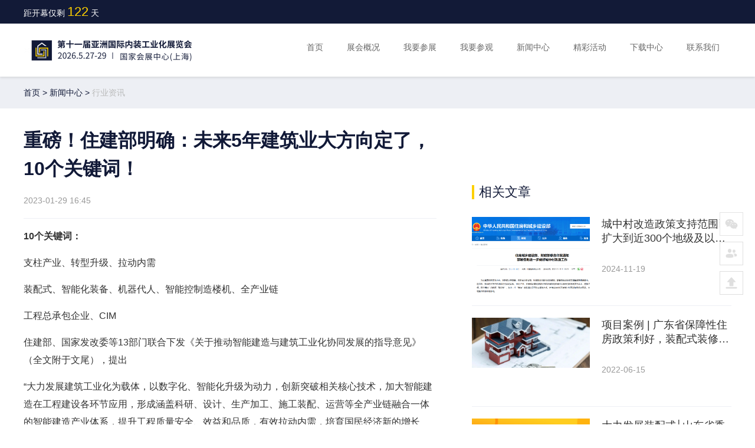

--- FILE ---
content_type: text/html; charset=utf-8
request_url: https://www.ipdasia.com.cn/post/200.html
body_size: 19430
content:
<!DOCTYPE html>
<html>
<head>
    
    <title>重磅！住建部明确：未来5年建筑业大方向定了，10个关键词！ - IPD亚洲国际内装工业化展览会</title>
    <meta name="keywords" content="内装修，装配式，装修展">
    <meta name="description" content="支柱产业、转型升级、拉动内需装配式、智能化装备、机器代人、智能控制造楼机      ">

    
    <meta name="copyright" content="IPD亚洲国际内装工业化展览会" />
    <meta name="site" content="IPD亚洲国际内装工业化展览会" />
    <meta http-equiv="Content-Type" content="text/html; charset=utf-8" />
    <meta http-equiv="X-UA-Compatible" content="IE=edge">
    <meta name="baidu-site-verification" content="codeva-HsyUJ0DH6S" />

    <!--[if IE]>
    <script src="https://img-ipdasia.expostar.cn/statics/expo/js/html5.js"></script>
    <![endif]-->
    <link href="https://img-ipdasia.expostar.cn/statics/expo/css/style.css" rel="stylesheet" type="text/css" />
    <link href="https://img-ipdasia.expostar.cn/statics/expo/css/common.css" rel="stylesheet" type="text/css" />
    <link href="https://img-ipdasia.expostar.cn/statics/expo/css/animate.min.css" rel="stylesheet" type="text/css" />
    <script src="https://img-ipdasia.expostar.cn/statics/expo/js/jquery-1.11.3.min.js"></script>
    <script src="https://img-ipdasia.expostar.cn/statics/expo/js/common.js"></script>
    <script src="https://img-ipdasia.expostar.cn/statics/expo/js/jquery.SuperSlide.2.1.1.js" ></script>
    <script src="https://img-ipdasia.expostar.cn/statics/expo/js/wow.min.js" ></script>

    <script>
    window.__Conf ={
        rootDomain:".ipdasia.com.cn"
    };
</script>

<script>
    !function(a,b){a.Qmsg=b(a)}(this,function(a){"use strict";function h(){var b,a=c;for(b=0;b<arguments.length;++b)a+="-"+arguments[b];return a}function i(a){var g,i,k,l,m,o,p,q,r,s,b=this;b.settings=Object.assign({},e,a||{}),b.id=n.instanceCount,g=b.settings.timeout,g=g&&parseInt(g>=0)&&parseInt(g)<=Math.NEGATIVE_INFINITY?parseInt(g):e.timeout,b.timeout=g,b.settings.timeout=g,b.timer=null,i=document.createElement("div"),k=f[b.settings.type||"info"],l=h("content-"+b.settings.type||"info"),l+=b.settings.showClose?" "+h("content-with-close"):"",m=b.settings.content||"",o=f["close"],p=b.settings.showClose?'<i class="qmsg-icon qmsg-icon-close">'+o+"</i>":"",q=document.createElement("span"),b.settings.html?q.innerHTML=m:q.innerText=m,i.innerHTML='<div class="qmsg-content">            <div class="'+l+'">                <i class="qmsg-icon">'+k+"</i>"+q.outerHTML+p+"</div>		</div>",i.classList.add(h("item")),i.style.textAlign=b.settings.position,r=document.querySelector("."+c),r||(r=document.createElement("div"),r.classList.add(c),r.classList.add(h("wrapper")),r.classList.add(h("is-initialized")),document.body.appendChild(r)),r.appendChild(i),b.$wrapper=r,b.$elem=i,j(b,"opening"),b.settings.showClose&&i.querySelector(".qmsg-icon-close").addEventListener("click",function(){b.close()}.bind(i)),i.addEventListener("animationend",function(a){var b=a.target,c=a.animationName;c===d["closing"]&&(clearInterval(this.timer),this.destroy()),b.style.animationName=""}.bind(b)),b.settings.autoClose&&(s=10,b.timer=setInterval(function(){this.timeout-=s,this.timeout<=0&&(clearInterval(this.timer),this.close())}.bind(b),s),b.$elem.addEventListener("mouseover",function(){clearInterval(this.timer)}.bind(b)),b.$elem.addEventListener("mouseout",function(){"closing"!==this.state&&(this.timer=setInterval(function(){this.timeout-=s,this.timeout<=0&&(clearInterval(this.timer),this.close())}.bind(b),s))}.bind(b)))}function j(a,b){b&&d[b]&&(a.state=b,a.$elem.style.animationName=d[b])}function k(a){var b=h("count"),c=a.$elem.querySelector('[class^="qmsg-content-"]'),d=c.querySelector("."+b);d||(d=document.createElement("span"),d.classList.add(b),c.appendChild(d)),d.innerHTML=a.count,d.style.animationName="",d.style.animationName="MessageShake",a.timeout=a.settings.timeout||e.timeout}function l(a,b){var c=Object.assign({},e);return 0===arguments.length?c:a instanceof Object?Object.assign(c,a):(c.content=a.toString(),b instanceof Object?Object.assign(c,b):c)}function m(a){var b,c,d,e,f,g,h,j,l,m;a=a||{},b=JSON.stringify(a),c=-1;for(e in this.oMsgs)if(f=this.oMsgs[e],f.config===b){c=e,d=f.inst;break}if(0>c){if(this.instanceCount++,g={},g.id=this.instanceCount,g.config=b,d=new i(a),d.id=this.instanceCount,d.count="",g.inst=d,this.oMsgs[this.instanceCount]=g,h=this.oMsgs.length,j=this.maxNums,h>j)for(l=0,m=this.oMsgs,l;h-j>l;l++)m[l]&&m[l].inst.settings.autoClose&&m[l].inst.close()}else d.count=d.count?d.count>=99?d.count:d.count+1:2,k(d);return d.$elem.setAttribute("data-count",d.count),d}var b,c,d,e,f,g,n;return"function"!=typeof Object.assign&&(Object.assign=function(a){var b,c,d;if(null==a)throw new TypeError("Cannot convert undefined or null to object");for(a=Object(a),b=1;b<arguments.length;b++)if(c=arguments[b],null!=c)for(d in c)Object.prototype.hasOwnProperty.call(c,d)&&(a[d]=c[d]);return a}),"classList"in document.documentElement||Object.defineProperty(HTMLElement.prototype,"classList",{get:function(){function b(b){return function(c){var d=a.className.split(/\s+/g),e=d.indexOf(c);b(d,e,c),a.className=d.join(" ")}}var a=this;return{add:b(function(a,b,c){~b||a.push(c)}),remove:b(function(a,b){~b&&a.splice(b,1)}),toggle:b(function(a,b,c){~b?a.splice(b,1):a.push(c)}),contains:function(b){return!!~a.className.split(/\s+/g).indexOf(b)},item:function(b){return a.className.split(/\s+/g)[b]||null}}}}),b="qmsg",c=a&&a.QMSG_GLOBALS&&a.QMSG_GLOBALS.NAMESPACE||b,d={opening:"MessageMoveIn",done:"",closing:"MessageMoveOut"},e=Object.assign({position:"center",type:"info",showClose:!1,timeout:2500,animation:!0,autoClose:!0,content:"",onClose:null,maxNums:5,html:!1},a&&a.QMSG_GLOBALS&&a.QMSG_GLOBALS.DEFAULTS),f={info:'<svg viewBox="0 0 1024 1024" xmlns="http://www.w3.org/2000/svg" width="16" height="16"><path d="M512 64q190.016 4.992 316.512 131.488T960 512q-4.992 190.016-131.488 316.512T512 960q-190.016-4.992-316.512-131.488T64 512q4.992-190.016 131.488-316.512T512 64zm67.008 275.008q26.016 0 43.008-15.488t16.992-41.504-16.992-41.504-42.496-15.488-42.496 15.488-16.992 41.504 16.992 41.504 42.016 15.488zm12 360q0-6.016.992-16T592 664l-52.992 60.992q-8 8.992-16.512 14.016T508 742.016q-8.992-4-8-14.016l88-276.992q4.992-28-8.992-48t-44.992-24q-35.008.992-76.512 29.504t-72.512 72.512v15.008q-.992 10.016 0 19.008l52.992-60.992q8-8.992 16.512-14.016T468 437.024q10.016 4.992 7.008 16l-87.008 276q-7.008 24.992 7.008 44.512T444 800.032q50.016-.992 84-28.992t63.008-72z" fill="#909399"/></svg>',warning:'<svg viewBox="0 0 1024 1024" xmlns="http://www.w3.org/2000/svg" width="16" height="16"><path d="M512 64C264.64 64 64 264.64 64 512c0 247.424 200.64 448 448 448 247.488 0 448-200.576 448-448 0-247.36-200.512-448-448-448zm0 704c-26.432 0-48-21.504-48-48s21.568-48 48-48c26.624 0 48 21.504 48 48s-21.376 48-48 48zm48-240c0 26.56-21.376 48-48 48-26.432 0-48-21.44-48-48V304c0-26.56 21.568-48 48-48 26.624 0 48 21.44 48 48v224z" fill="#E6A23C"/></svg>',error:'<svg viewBox="0 0 1024 1024" xmlns="http://www.w3.org/2000/svg" width="16" height="16"><path d="M512 64C264.58 64 64 264.58 64 512s200.58 448 448 448 448-200.57 448-448S759.42 64 512 64zm158.39 561.14a32 32 0 1 1-45.25 45.26L512 557.26 398.86 670.4a32 32 0 0 1-45.25-45.26L466.75 512 353.61 398.86a32 32 0 0 1 45.25-45.25L512 466.74l113.14-113.13a32 32 0 0 1 45.25 45.25L557.25 512z" fill="#F56C6C"/></svg>',success:'<svg viewBox="0 0 1024 1024" xmlns="http://www.w3.org/2000/svg" width="16" height="16"><path d="M512 64q190.016 4.992 316.512 131.488T960 512q-4.992 190.016-131.488 316.512T512 960q-190.016-4.992-316.512-131.488T64 512q4.992-190.016 131.488-316.512T512 64zm-56 536l-99.008-99.008q-12-11.008-27.488-11.008t-27.008 11.488-11.488 26.496 11.008 27.008l127.008 127.008q11.008 11.008 27.008 11.008t27.008-11.008l263.008-263.008q15.008-15.008 9.504-36.512t-27.008-27.008-36.512 9.504z" fill="#67C23A"/></svg>',loading:'<svg class="animate-turn" width="16" height="16" viewBox="0 0 48 48" fill="none" xmlns="http://www.w3.org/2000/svg"><path fill="#fff" fill-opacity=".01" d="M0 0h48v48H0z"/><path d="M4 24c0 11.046 8.954 20 20 20s20-8.954 20-20S35.046 4 24 4" stroke="#409eff" stroke-width="4" stroke-linecap="round" stroke-linejoin="round"/><path d="M36 24c0-6.627-5.373-12-12-12s-12 5.373-12 12 5.373 12 12 12" stroke="#409eff" stroke-width="4" stroke-linecap="round" stroke-linejoin="round"/></svg>',close:'<svg width="16" height="16" viewBox="0 0 48 48" fill="none" xmlns="http://www.w3.org/2000/svg"><rect width="48" height="48" fill="white" fill-opacity="0.01"/><path d="M14 14L34 34" stroke="#909399" stroke-width="4" stroke-linecap="round" stroke-linejoin="round"/><path d="M14 34L34 14" stroke="#909399" stroke-width="4" stroke-linecap="round" stroke-linejoin="round"/></svg>'},g=function(){var a=document.createElement("div").style;return void 0!==a.animationName||void 0!==a.WebkitAnimationName||void 0!==a.MozAnimationName||void 0!==a.msAnimationName||void 0!==a.OAnimationName}(),i.prototype.destroy=function(){this.$elem.parentNode&&this.$elem.parentNode.removeChild(this.$elem),clearInterval(this.timer),n.remove(this.id)},i.prototype.close=function(){j(this,"closing"),g?n.remove(this.id):this.destroy();var a=this.settings.onClose;a&&a instanceof Function&&a.call(this)},n={version:"0.0.1",instanceCount:0,oMsgs:[],maxNums:e.maxNums||5,config:function(a){e=a&&a instanceof Object?Object.assign(e,a):e,this.maxNums=e.maxNums&&e.maxNums>0?parseInt(e.maxNums):3},info:function(a,b){var c=l(a,b);return c.type="info",m.call(this,c)},warning:function(a,b){var c=l(a,b);return c.type="warning",m.call(this,c)},success:function(a,b){var c=l(a,b);return c.type="success",m.call(this,c)},error:function(a,b){var c=l(a,b);return c.type="error",m.call(this,c)},loading:function(a,b){var c=l(a,b);return c.type="loading",c.autoClose=!1,m.call(this,c)},remove:function(a){this.oMsgs[a]&&delete this.oMsgs[a]},closeAll:function(){for(var a in this.oMsgs)this.oMsgs[a]&&this.oMsgs[a].inst.close()}}});(function(factory){if(typeof define==='function'&&define.amd){define(['jquery'],factory)}else if(typeof exports==='object'){module.exports=factory(require('jquery'))}else{factory(jQuery)}}(function($){var pluses=/\+/g;function encode(s){return config.raw?s:encodeURIComponent(s)}function decode(s){return config.raw?s:decodeURIComponent(s)}function stringifyCookieValue(value){return encode(config.json?JSON.stringify(value):String(value))}function parseCookieValue(s){if(s.indexOf('"')===0){s=s.slice(1,-1).replace(/\\"/g,'"').replace(/\\\\/g,'\\')}try{s=decodeURIComponent(s.replace(pluses,' '));return config.json?JSON.parse(s):s}catch(e){}}function read(s,converter){var value=config.raw?s:parseCookieValue(s);return $.isFunction(converter)?converter(value):value}var config=$.cookie=function(key,value,options){if(arguments.length>1&&!$.isFunction(value)){options=$.extend({},config.defaults,options);if(typeof options.expires==='number'){var days=options.expires,t=options.expires=new Date();t.setMilliseconds(t.getMilliseconds()+days*864e+5)}return(document.cookie=[encode(key),'=',stringifyCookieValue(value),options.expires?'; expires='+options.expires.toUTCString():'',options.path?'; path='+options.path:'',options.domain?'; domain='+options.domain:'',options.secure?'; secure':''].join(''))}var result=key?undefined:{},cookies=document.cookie?document.cookie.split('; '):[],i=0,l=cookies.length;for(;i<l;i++){var parts=cookies[i].split('='),name=decode(parts.shift()),cookie=parts.join('=');if(key===name){result=read(cookie,value);break}if(!key&&(cookie=read(cookie))!==undefined){result[name]=cookie}}return result};config.defaults={};$.removeCookie=function(key,options){$.cookie(key,'',$.extend({},options,{expires:-1}));return!$.cookie(key)}}));window.uni={showLoading:function(args={}){let self=this;if(typeof args==='string'){args={title:args}}let timeout=typeof args.duration==='undefined'?10000:args.duration;Qmsg.config({position:'center',autoClose:false});if(window.$loadingbar){if(window.$loadingbar.$timeout){clearTimeout(window.$loadingbar.$timeout)}$(window.$loadingbar.$elem).find('.qmsg-content-loading>span').text(args.title||'加载中...')}else{window.$loadingbar=Qmsg.loading(args.title||'加载中...')}setTimeout(function(){self.hideLoading()},timeout)},hideLoading(){if(!window.$loadingbar){return}window.$loadingbar.close();if(window.$loadingbar.$timeout){clearTimeout(window.$loadingbar.$timeout)}window.$loadingbar=null},success:function(msg){this.showToast({icon:'success',title:msg})},error:function(msg){this.showToast({icon:'error',title:msg})},warning:function(msg){this.showToast({icon:'warning',title:msg})},hideToast:function(){Qmsg.closeAll()},showToast:function(args){Qmsg.config({position:'center',autoClose:true,timeout:typeof args.duration==='undefined'?3000:args.duration});args=args||{};Qmsg[args.icon](args.title)},hideModal(target){$(target?target:'.uni-modal').remove()},showModal:function(args){args=args||{};var self=this;self.hideModal();args.duration=typeof args.duration==='undefined'?2000:args.duration;var header='';if(args.title&&!args.editable){header='<div class="uni-modal-header">'+args.title+'</div>'}var body='';var content=args.content||'';if(typeof content==='function'){content=content()}else if(content){content='<div class="uni-modal-content">'+(content||'')+'</div>'}if(args.editable){content+='<input type="text" placeholder="'+(args.placeholderText||'')+'" class="uni-model-input" />'}body=content||'<div style="height:30px;"></div>';var showCancel=typeof args.showCancel==='undefined'?true:args.showCancel;var cancelText=args.cancelText||'取消';var cancelColor=args.cancelColor||'#888';var confirmText=args.confirmText||'确定';var confirmColor=args.confirmColor||'#576B95';var footer='';if(!showCancel){footer='<div class="uni-modal-footer"><div class="btn ok" style="color:'+confirmColor+'">'+confirmText+'</div></div>'}else{footer='<div class="uni-modal-footer"><div class="btn cancel" style="color:'+cancelColor+'">'+cancelText+'</div><div class="btn ok" style="color:'+confirmColor+'">'+confirmText+'</div></div>'}args.success=args.success||function(){};var id="modal_"+new Date().getTime();$('body').append('<div id="'+id+'" class="uni-modal"><div class="uni-modal-inner">'+header+body+footer+'</div></div>');$('#'+id).on('click','.ok',function(){var content=$.trim($('#'+id).find('.uni-model-input').val());self.throttle(function(){var res=args.success({confirm:true,content});if(res!==false){self.hideModal()}})}).on('click','.cancel',function(){self.throttle(function(){var res=args.success({confirm:false});if(res!==false){self.hideModal()}})});return id},throttle(func,wait=500,immediate=true){if(immediate){if(!this.__throttle){this.__throttle=true;typeof func==='function'&&func();setTimeout(()=>{this.__throttle=false},wait)}}else if(!this.__throttle){this.__throttle=true;setTimeout(()=>{this.__throttle=false;typeof func==='function'&&func()},wait)}},};window.$H={request(method,url,data,options){options=options||{};var $deferrer=$.Deferred();var self=this;$.ajax({url,data:data||{},type:method,async:true,dataType:'json',timeout:options.timeout||8*1000,contentType:typeof options.contentType==='undefined'?'application/x-www-form-urlencoded':options.contentType,processData:typeof options.processData==='undefined'?true:options.processData }).done(function(e){if(!e||typeof e==='string'){var msg='系统繁忙，请稍后重试！';uni.error(msg);$deferrer.reject(new Error(msg));return}if(e.errcode===401){if(e.data){$.cookie('udid',e.data,{expires:7,path:'/',domain:window.__Conf.rootDomain})}uni.error(e.errmsg);$deferrer.reject(new Error(e.errmsg));return}if(e.errcode===403||e.errcode===503){uni.error(e.errmsg);self.throttle(function(){$(document).trigger('login.offline',e.data)});$deferrer.reject(new Error(e.errmsg));return}if(e.errcode===404&&e.data.url){uni.error(e.errmsg);setTimeout(function(){location.replace(e.data.url)},1500);$deferrer.reject(new Error(e.errmsg));return}$deferrer.resolve(e)}).fail(function(e){var msg='';switch(e.status){case 404:msg='请求无效，请刷新重试！';break;case 0:msg='请求超时或服务不稳定，请重试！';break;default:msg='系统繁忙，请稍后重试！';break}uni.error(msg);$deferrer.reject(new Error(msg))});return $deferrer.promise()},get(url,data,options){return this.request('GET',url,data,options)},post(url,data,options){return this.request('POST',url,data,options)},throttle(func,wait=500,immediate=true){if(immediate){if(!this.__throttle){this.__throttle=true;typeof func==='function'&&func();setTimeout(()=>{this.__throttle=false},wait)}}else if(!this.__throttle){this.__throttle=true;setTimeout(()=>{this.__throttle=false;typeof func==='function'&&func()},wait)}},};uni.$H=$H;
</script>
<style>
    .btn.btn-dashed{
        border-style: dashed;
    }
    .aspectFill{
        object-fit: cover;
    }
    .aspectFit{
        object-fit: contain;
    }

    .qmsg{z-index:12060!important;}.uni-modal-header{padding: 30px 0 0 0!important;}.qmsg.qmsg-wrapper{position:fixed;top:136px;left:0;z-index:1010;width:100%;pointer-events:none;color:rgba(0,0,0,0.55);font-size:13px;font-variant:tabular-nums;font-feature-settings:"tnum"}.qmsg .qmsg-item{padding:8px;text-align:center;animation-duration:.3s}.qmsg .qmsg-item .qmsg-content{text-align:left;position:relative;display:inline-block;padding:10px 12px;background:#fff;border-radius:4px;box-shadow:0 4px 12px rgba(0,0,0,0.15);pointer-events:all;max-width:80%;min-width:80px}.qmsg .qmsg-item .qmsg-content [class^=qmsg-content-]{display:flex;align-items:center;overflow:hidden;text-overflow:ellipsis}.qmsg .qmsg-item .qmsg-content [class^=qmsg-content-] .qmsg-icon{display:inline-block;height:16px}.qmsg .qmsg-item .qmsg-content [class^=qmsg-content-] .qmsg-icon:first-child{margin-right:8px}.qmsg .qmsg-item .qmsg-content [class^=qmsg-content-] .qmsg-icon-close{cursor:pointer;color:rgba(0,0,0,0.45);transition:color .3s;margin-left:6px}.qmsg .qmsg-item .qmsg-content [class^=qmsg-content-] .qmsg-icon-close:hover>svg path{stroke:#555}.qmsg .qmsg-item .qmsg-content [class^=qmsg-content-] .qmsg-count{display:inline-block;position:absolute;left:-8px;top:-8px;color:#fff;font-size:12px;text-align:center;height:16px;line-height:16px;border-radius:3px;min-width:16px;animation-duration:.3s}.qmsg .qmsg-item .qmsg-content-info{color:#909399}.qmsg .qmsg-item .qmsg-content-info .qmsg-count{background-color:#909399}.qmsg .qmsg-item .qmsg-content-warning{color:#e6a23c}.qmsg .qmsg-item .qmsg-content-warning .qmsg-count{background-color:#e6a23c}.qmsg .qmsg-item .qmsg-content-error{color:#f56c6c}.qmsg .qmsg-item .qmsg-content-error .qmsg-count{background-color:#f56c6c}.qmsg .qmsg-item .qmsg-content-success{color:#67c23a}.qmsg .qmsg-item .qmsg-content-success .qmsg-count{background-color:#67c23a}.qmsg .qmsg-item .qmsg-content-loading{color:#409eff}.qmsg .qmsg-item .qmsg-content-loading .qmsg-count{background-color:#409eff}.qmsg .animate-turn{animation:MessageTurn 1s linear infinite}@keyframes MessageTurn{0%{transform:rotate(0deg)}25%{transform:rotate(90deg)}50%{transform:rotate(180deg)}75%{transform:rotate(270deg)}100%{transform:rotate(360deg)}}@keyframes MessageMoveOut{0%{max-height:150px;padding:8px;opacity:1}to{max-height:0;padding:0;opacity:0}}@keyframes MessageMoveIn{0%{transform:translateY(-100%);transform-origin:0 0;opacity:0}to{transform:translateY(0);transform-origin:0 0;opacity:1}}@keyframes MessageShake{0%,100%{transform:translateX(0px);opacity:1}25%,75%{transform:translateX(-4px);opacity:.75}50%{transform:translateX(4px);opacity:.25}}.btn-hover:disabled, .btn-hover:active, .btn-hover.disabled, .btn-hover[disabled], button:active, button:disabled, input[type = "button"]:disabled, input[type = "button"]:active, .btn:active, .btn[disabled], .btn:disabled, .disabled {opacity: .3;}button,input{outline: none;}.uni-modal,.modal,.bgcover{transform: perspective(1px) scale(1);transition: visibility 0s linear 0s,opacity .15s 0s,transform .15s;backdrop-filter: saturate(97%) blur(5px);background: rgba(0,0,0,.2);}@keyframes fadeInDown{0%{opacity:0;-webkit-transform:translateY(-20px);transform:translateY(-20px);}100%{opacity:1;-webkit-transform:translateY(0);transform:translateY(0);}}@keyframes fadeOutUp{0%{opacity:1;-webkit-transform:translateY(0);transform:translateY(0);}100%{opacity:0;-webkit-transform:translateY(-20px);transform:translateY(-20px);}}.uni-modal{top:0;left:0;position: fixed;width: 100vw;height: 100vh;z-index:9999;background: rgba(0,0,0,0.3);}.uni-modal .uni-modal-inner{width: 394px;background: #FFFFFF;border-radius: 3px;position: absolute;top:40%;left: 50%;transform: translate(-50%,-50%);}.uni-modal-content{padding: 15px 0 30px 0;margin: 0 auto;width: calc(100% - 30px);color:#333;line-height: 21px;font-size: 16px;text-align: center;}.uni-modal-header{width: 100%;padding: 18px 0 0 0;text-align: center;font-size: 16px;font-weight: 600;color: #333333;line-height: 21px;}.uni-modal-footer{width: 100%;border-top:solid 1px #f2f2f2;height: 50px;display: flex;align-items: center;justify-content: center;}.uni-model-input{background-color: #FFFFFF;background-image: none;border: 1px solid #e5e6e7;border-radius: 1px;color: inherit;display: block;padding: 6px 12px;transition: border-color 0.15s ease-in-out 0s, box-shadow 0.15s ease-in-out 0s;width: calc( 100% - 30px );font-size: 14px;margin: 0 15px 30px 15px; height: 40px; }.uni-modal-footer>.btn{font-size: 18px;font-weight: 400;color: #FFFFFF;line-height: 19px;flex: 1;height: 100%;display: flex;align-items: center;justify-content: center;cursor: pointer;}.uni-modal-footer>.btn:active{opacity: .5;}.uni-modal-footer>.btn:nth-child(2){border-left: solid 1px #f2f2f2;}.flex{display: flex;}.flex.row{flex-direction: row;}.flex.column{flex-direction: column;}.flex.align-item-center,.flex.align-center{align-items: center;}.flex.justify-center{justify-content: center;}.flex.space-between{justify-content: space-between;}.c3{color:#333;}.c6{color:#666;}.c8{color:#888;}.text-line-1 {overflow: hidden!important;text-overflow: ellipsis;white-space: nowrap;}.text-line-2 {display: -webkit-box;-webkit-box-orient: vertical;-webkit-line-clamp: 2;overflow: hidden!important;}.text-line-3 {display: -webkit-box;-webkit-box-orient: vertical;-webkit-line-clamp: 3;overflow: hidden!important;}
</style>

    <style>
    .h5-editor p{
        margin-bottom: 15px;
    }
    .h5-editor td{
        border: 1px solid #ddd;
        padding: 8px;
        line-height: 1.42857143;
        vertical-align: top;
    }
    .h5-editor img{
        display: block;
        margin-left: auto;
        margin-right: auto;
        max-width: 100%;
    }
    .Powered-by-XIUMI.V5 section:first-child{
        z-index:1;
    }
    .h5-editor h1,
    .h5-editor h2,
    .h5-editor h3,
    .h5-editor h4,
    .h5-editor h5,
    .h5-editor h6{
        font-weight: 600;
        margin-bottom: 15px;
    }
    .h5-editor strong *{
        font-weight: bold;
    }
    .h5-editor table{table-layout: fixed;}
</style>

        <script type="text/javascript">
        // $(document).on('login.offline',function(e,args){
        //     window.uni.showLogin(args);
        // });
    </script>
    <style>
        .page-container .sections{
            display: flex;
            flex-direction: column;
            align-items: center;
        }
    </style>
</head>

<body>
<!-- 头部 -->
<header class="tophead">

                    <div class="topbox">
                <p class="main">距开幕仅剩 <span class="num">122</span> 天</p>
            </div>
        
    <div class="comhead main">

        <h1> <a class="logo animated" href="/"><img src="https://www.ipdasia.com.cn/ipdasiav2/2025/06/11/8bf7bfee9713e3c76c0b04b69621342b.png" alt="IPD亚洲国际内装工业化展览会" ></a></h1>
        <ul class="comnav">
                                <li class="">
                        <a class="a1" href="/">首页</a>
                    </li>
                                        <li class="">
                        <a class="a1" href="/#expo">展会概况</a>
                    </li>
                                        <li class="">
                        <a class="a1" href="/#exhibition">我要参展</a>
                    </li>
                                        <li class="">
                        <a class="a1" href="/#visit">我要参观</a>
                    </li>
                                        <li class="">
                        <a class="a1" href="/news.html">新闻中心</a>
                    </li>
                                        <li class="">
                        <a class="a1" href="/activities.html">精彩活动</a>
                    </li>
                                        <li class="">
                        <a class="a1" href="https://clpages.cn/ipddownload">下载中心</a>
                    </li>
                                        <li class="">
                        <a class="a1" href="/#footer">联系我们</a>
                    </li>
                            </ul>
        <script>
            (function(){
                let menuCall = function(){
                    let domain = 'https://www.ipdasia.com.cn';
                    let url = location.href.replace(domain,'');
                    if(url[0]!=='/'){
                        url = '/'+url;
                    }
                    $('.comnav a.a1').each(function(){
                        if($(this).attr('href')===url){
                            $('.comnav li.sel').removeClass('sel');
                            $(this).parent('li').addClass('sel');
                            return false;
                        }
                    })
                };

                menuCall();
                $('.comnav a.a1').click(function(){
                    setTimeout(menuCall,0)
                });
            })();
        </script>
        <p class="clear"></p>
    </div>
</header>
<p class="tophead-h" style="height:130px;"></p>

<!--面包屑-->
<div class="crumbbox">
    <div class="main">
        <a href="/">首页</a> <span class="arr"> > </span>
        <a href="/news/cat/8.html">新闻中心</a> <span class="arr"> > </span>
        <span class="span1">行业资讯</span>
    </div>
</div>


<div class="main oh">
    <div class="news-dtl-l">
        <div class="news-dtl-tit">
            <p class="tit">重磅！住建部明确：未来5年建筑业大方向定了，10个关键词！</p>
            <div class="info">
                <span>2023-01-29 16:45</span>
                            </div>
        </div>
        <style>
            .h5-editor{
                font-size: 16px;
            }
        </style>
        <div class="news-dtl-con h5-editor">
            <p><strong>10个关键词：</strong></p>

<ul>
<li>
<p>支柱产业、转型升级、拉动内需</p>
</li>
<li>
<p>装配式、智能化装备、机器代人、智能控制造楼机、全产业链</p>
</li>
<li>
<p>工程总承包企业、CIM</p>
</li>
</ul>



<p>住建部、国家发改委等13部门联合下发《关于推动智能建造与建筑工业化协同发展的指导意见》（全文附于文尾），提出</p>

<p>&ldquo;大力发展建筑工业化为载体，以数字化、智能化升级为动力，创新突破相关核心技术，加大智能建造在工程建设各环节应用，形成涵盖科研、设计、生产加工、施工装配、运营等全产业链融合一体的智能建造产业体系，提升工程质量安全、效益和品质，有效拉动内需，培育国民经济新的增长点&rdquo;。</p>



<p><strong>1、加快培育具有智能建造系统解决方案能力的工程总承包企业。</strong></p>

<ul>
<li>
<p>形成以工程总承包企业为核心、相关领先企业深度参与的开放型产业体系。</p>
</li>
<li>
<p>到2025年，形成一批智能建造龙头企业，引领并带动广大中小企业向智能建造转型升级，打造&ldquo;中国建造&rdquo;升级版。</p>
</li>
<li>
<p>各地要将现有各类产业支持政策进一步向智能建造领域倾斜，加大对智能建造关键技术研究、基础软硬件开发、智能系统和设备研制、项目应用示范等的支持力度。</p>
</li>
</ul>



<p><strong>2、加快建筑工业化升级。</strong></p>

<ul>
<li>
<p>大力发展装配式建筑，推动建立以标准部品为基础的专业化、规模化、信息化生产体系。</p>
</li>
<li>
<p>在建造全过程加大建筑信息模型（BIM）、互联网、物联网、大数据、云计算、移动通信、人工智能、区块链等新技术的集成与创新应用。</p>
</li>
<li>
<p>提升各类施工机具的性能和效率，提高机械化施工程度。</p>
</li>
<li>
<p>加快打造建筑产业互联网平台，推广应用钢结构构件智能制造生产线和预制混凝土构件智能生产线。</p>
</li>
</ul>



<p><strong>3、提升信息化水平。</strong></p>

<ul>
<li>
<p>加快部品部件生产数字化、智能化升级，推广应用数字化技术、系统集成技术、智能化装备和建筑机器人，实现少人甚至无人工厂。</p>
</li>
<li>
<p>以钢筋制作安装、模具安拆、混凝土浇筑、钢构件下料焊接、隔墙板和集成厨卫加工等工厂生产关键工艺环节为重点，推进工艺流程数字化和建筑机器人应用。</p>
</li>
<li>
<p>推动在材料配送、钢筋加工、喷涂、铺贴地砖、安装隔墙板、高空焊接等现场施工环节，加强建筑机器人和智能控制造楼机等一体化施工设备的应用。</p>
</li>
<li>
<p>在装配式建筑工厂打造&ldquo;机器代人&rdquo;应用场景，推动建立智能建造基地。</p>
</li>
</ul>



<p>住建部官网发布《<strong>住房和城乡建设部关于印发&ldquo;十四五&rdquo;建筑业发展规划的通知</strong>》。其中主要任务之一就是要加快智能建造与新型建筑工业化协同发展。</p>



<p><strong>1. 完善智能建造政策和产业体系。</strong></p>

<ul>
<li>
<p>实施智能建造试点示范创建行动，发展一批试点城市， 建设一批示范项目，总结推广可复制政策机制。</p>
</li>
<li>
<p>构建先进适用的智能建造标准体系。</p>
</li>
<li>
<p>发布智能建造新技术新产品创新服务典型案例，编制智能建造白皮书，推广数字设计、智能生产和智能施工。</p>
</li>
<li>
<p>培育智能建造产业基地，加快人才队伍建设，形成涵盖全产业链融合一体的智能建造产业体系。</p>
</li>
</ul>



<p><strong>2. 夯实标准化和数字化基础。</strong></p>

<ul>
<li>
<p>完善模数协调、构件选型等标准，建立标准化部品部件库，推进建筑平面、立面、部品部件、接口标准化，推广少规格、多组合设计方法，实现标准化和多样化的统一。</p>
</li>
<li>
<p>加快推进建筑信息模型（BIM）技术在工程全寿命期的集成应用， 健全数据交互和安全标准，强化设计、生产、施工各环节数字化协同，推动工程建设全过程数字化成果交付和应用。</p>
</li>
</ul>



<p><strong>3. 加快建筑机器人研发和应用。</strong></p>

<ul>
<li>
<p>加强新型传感、智能控制和优化、多机协同、人机协作等建筑机器人核心技术研究，研究编制关键技术标准，形成一批建筑机器人标志性产品。</p>
</li>
<li>
<p>积极推进建筑机器人在生产、施工、维保等环节的典型应用，重点推进与装配式建筑相配套的建筑机器人应用,辅助和替代&ldquo;危、繁、脏、重&rdquo;施工作业。</p>
</li>
<li>
<p>推广智能塔吊、智能混凝土泵送设备等智能化工程设备。</p>
</li>
</ul>



<p><strong>4.大力发展装配式建筑。</strong></p>

<ul>
<li>
<p>构建装配式建筑标准化设计和生产体系，推动生产和施工智能化升级，扩大标准化构件和部品部件使用规模，提高装配式建筑综合效益。</p>
</li>
<li>
<p>完善适用不同建筑类型装配式混凝土建筑结构体系，加大高性能混凝土、高强钢筋和消能减震、预应力技术集成应用。</p>
</li>
<li>
<p>完善钢结构建筑标准体系，推动建立钢结构住宅通用技术体系，健全钢结构建筑工程计价依据，&nbsp;以标准化为主线引导上下游产业链协同发展。</p>
</li>
<li>
<p>积极推进装配化装修方式在商品住房项目中的应用。</p>
</li>
<li>
<p>大力推广应用装配式建筑，积极推进高品质钢结构住宅建设，鼓励学校、医院等公共建筑优先采用钢结构。</p>
</li>
<li>
<p>培育一批装配式建筑生产基地。</p>
</li>
</ul>



<p><strong>5.打造建筑产业互联网平台。</strong></p>

<ul>
<li>
<p>加大建筑产业互联网平台基础共性技术攻关力度，编制关键技术标准、发展指南和白皮书。</p>
</li>
<li>
<p>开展建筑产业互联网平台建设试点，培育一批行业级、企业级、项目级建筑产业互联网平台，建设政府监管平台。</p>
</li>
<li>
<p>鼓励建筑企业、互联网企业和科研院所等开展合作，加强物联网、大数据、云计算、人工智能、区块链等新一代信息技术在建筑领域中的融合应用。</p>
</li>
</ul>



<p><strong>6. 推广绿色建造方式。</strong></p>

<ul>
<li>
<p>持续深化绿色建造试点工作，提炼可复制推广经验。开展绿色建造示范工程创建行动，提升工程建设集约化水平， 实现精细化设计和施工。培育绿色建造创新中心，加快推进关键核心技术攻关及产业化应用。</p>
</li>
<li>
<p>研究建立绿色建造政策、技术、实施体系，出台绿色建造技术导则和计价依据，构建覆盖工程建设全过程的绿色建造标准体系。</p>
</li>
<li>
<p>在政府投资工程和大型公共建筑中全面推行绿色建造。</p>
</li>
<li>
<p>积极推进施工现场建筑垃圾减量化，探索建立研发、设计、建材和部品部件生产、施工、资源回收再利用等一体化协同的绿色建造产业链。</p>
</li>
</ul>



<p><strong>7.推广数字化协同设计。</strong></p>

<ul>
<li>
<p>应用数字化手段丰富方案创作方法，提高建筑设计方案创作水平。</p>
</li>
<li>
<p>鼓励大型设计企业建立数字化协同设计平台，推进建筑、结构、设备管线、装修等一体化集成设计。</p>
</li>
<li>
<p>完善施工图设计文件编制深度要求，提升精细化设计水平，为后续精细化生产和施工提供基础。</p>
</li>
<li>
<p>探索人工智能技术在设计中应用。推进勘测过程数字化。</p>
</li>
</ul>



<p><strong>《&ldquo;十四五&rdquo;建筑业发展规划》还提出：</strong></p>



<p><strong>资质改革</strong></p>

<ul>
<li>
<p>深化建设工程企业资质管理制度改革，修订出台企业资质管理规定和标准，大幅压减企业资质类别和等级，放宽建筑市场准入限制。</p>
</li>
<li>
<p>下放企业资质审批权限，推行企业资质审批告知承诺制和企业资质证书电子证照，简化各类证明事项，实现企业资质审批 &ldquo;一网通办&rdquo;。</p>
</li>
<li>
<p>加强企业资质与质量安全的联动管理，实行&ldquo;一票否决&rdquo;制，对发生质量安全事故的企业依法从严处罚，并在一定期限内不批准其资质申请。</p>
</li>
<li>
<p>充分利用信息化手段加强资质审批后动态监管，将违法违规行为、质量安全问题多发或存在重大质量安全隐患的企业列为重点核查对象，不符合资质标准要求的依法撤回。</p>
</li>
</ul>



<p><strong>招投标改革</strong></p>

<ul>
<li>
<p>进一步扩大招标人自主权，强化招标人首要责任。</p>
</li>
<li>
<p>积极推行采用&ldquo;评定分离&rdquo;方法确定中标人。</p>
</li>
<li>
<p>全面推行招投标交易全过程电子化和异地远程评标，加大招投标活动信息公开力度，加快推动交易、监管数据互联共享。</p>
</li>
<li>
<p>依法严肃查处规避招标、串通投标、弄虚作假等违法违规行为，及时纠正通过设立不合理条件限制或排斥外地企业承揽业务的做法。</p>
</li>
</ul>



<p><strong>造价改革</strong></p>

<ul>
<li>
<p>搭建市场价格信息发布平台。</p>
</li>
<li>
<p>加快建立国有资金投资工程造价数据库。</p>
</li>
<li>
<p>强化建设单位造价管控责任，严格施工合同履约管理，全面推行施工过程价款结算和支付。</p>
</li>
</ul>



<p><strong>监理</strong></p>

<ul>
<li>
<p>鼓励监理企业参与城市更新行动、新型城镇化建设、高品质绿色建筑建设。</p>
</li>
<li>
<p>鼓励监理企业通过政府购买服务方式参与工程质量安全监督检查。</p>
</li>
</ul>



<p><strong>推行工程担保制度</strong></p>

<ul>
<li>
<p>加快推行投标担保、履约担保、工程质量保证担保和农民工工资支付担保。</p>
</li>
<li>
<p>大力推行电子保函。</p>
</li>
</ul>



<p><strong>推广工程总承包模式</strong></p>

<ul>
<li>
<p>加快完善工程总承包相关的招标投标、工程计价、合同管理等制度规定，落实工程总承包单位工程设计、施工主体责任。</p>
</li>
<li>
<p>以装配式建筑为重点，鼓励和引导建设内容明确、技术方案成熟的工程项目优先采用工程总承包模式。</p>
</li>
<li>
<p>支持工程总承包单位做优做强、专业承包单位做精做专，提高工程总承包单位项目管理、资源配置、风险管控等综合服务能力，进一步延伸融资、运行维护服务。</p>
</li>
<li>
<p>在工程总承包项目中推进全过程 BIM 技术应用，促进技术与管理、设计与施工深度融合。</p>
</li>
<li>
<p>鼓励建设单位根据实施效益对工程总承包单位给予奖励。</p>
</li>
</ul>



<p><strong>强化个人执业资格</strong></p>

<ul>
<li>
<p>完善注册建筑师、勘察设计注册工程师、注册建造师、注册监理工程师和注册造价工程师管理制度，进一步明确注册人员权利、义务和责任。</p>
</li>
<li>
<p>推进职业资格考试，注册、执业，继续教育等制度改革，推行注册执业证书电子证照。</p>
</li>
<li>
<p>提高注册人员执业实践能力，严格执行执业签字制度，探索建立个人执业保险制度。</p>
</li>
<li>
<p>在部分地区探索实行注册人员执业行为扣分制，扣分达到一定数量后限制执业并接受继续教育。</p>
</li>
</ul>



<p style="text-align:center">住房和城乡建设部等部门关于推动</p>

<p style="text-align:center">智能建造与建筑工业化协同发展的指导意见</p>

<p style="text-align:center">建市〔2020〕60号</p>

<p>各省、自治区、直辖市及计划单列市、新疆生产建设兵团住房和城乡建设厅（委、管委、局）、发展改革委、科技厅（局）、工业和信息化厅（局）、人力资源社会保障厅（局）、生态环境厅（局）、交通运输厅（局、委）、水利厅（局）、市场监管局，北京市规划和自然资源委，国家税务总局各省、自治区、直辖市和计划单列市税务局，各银保监局，各地区铁路监督管理局，民航各地区管理局：</p>

<p>建筑业是国民经济的支柱产业，为我国经济持续健康发展提供了有力支撑。但建筑业生产方式仍然比较粗放，与高质量发展要求相比还有很大差距。为推进建筑工业化、数字化、智能化升级，加快建造方式转变，推动建筑业高质量发展，制定本指导意见。</p>



<p><strong>一、指导思想</strong></p>

<p>以习近平新时代中国特色社会主义思想为指导，全面贯彻党的十九大和十九届二中、三中、四中全会精神，增强&ldquo;四个意识&rdquo;，坚定&ldquo;四个自信&rdquo;，做到&ldquo;两个维护&rdquo;，坚持稳中求进工作总基调，坚持新发展理念，坚持以供给侧结构性改革为主线，围绕建筑业高质量发展总体目标，以大力发展建筑工业化为载体，以数字化、智能化升级为动力，创新突破相关核心技术，加大智能建造在工程建设各环节应用，形成涵盖科研、设计、生产加工、施工装配、运营等全产业链融合一体的智能建造产业体系，提升工程质量安全、效益和品质，有效拉动内需，培育国民经济新的增长点，实现建筑业转型升级和持续健康发展。</p>



<p><strong>二、基本原则</strong></p>

<p>市场主导，政府引导。充分发挥市场在资源配置中的决定性作用，强化企业市场主体地位，积极探索智能建造与建筑工业化协同发展路径和模式，更好发挥政府在顶层设计、规划布局、政策制定等方面的引导作用，营造良好发展环境。</p>

<p>立足当前，着眼长远。准确把握新一轮科技革命和产业变革趋势，加强战略谋划和前瞻部署，引导各类要素有效聚集，加快推进建筑业转型升级和提质增效，全面提升智能建造水平。</p>

<p>跨界融合，协同创新。建立健全跨领域跨行业协同创新体系，推动智能建造核心技术联合攻关与示范应用，促进科技成果转化应用。激发企业创新创业活力，支持龙头企业与上下游中小企业加强协作，构建良好的产业创新生态。</p>

<p>节能环保，绿色发展。在建筑工业化、数字化、智能化升级过程中，注重能源资源节约和生态环境保护，严格标准规范，提高能源资源利用效率。</p>

<p>自主研发，开放合作。大力提升企业自主研发能力，掌握智能建造关键核心技术，完善产业链条，强化网络和信息安全管理，加强信息基础设施安全保障，促进国际交流合作，形成新的比较优势，提升建筑业开放发展水平。</p>



<p><strong>三、发展目标</strong></p>

<p>到2025年，我国智能建造与建筑工业化协同发展的政策体系和产业体系基本建立，建筑工业化、数字化、智能化水平显著提高，建筑产业互联网平台初步建立，产业基础、技术装备、科技创新能力以及建筑安全质量水平全面提升，劳动生产率明显提高，能源资源消耗及污染排放大幅下降，环境保护效应显著。推动形成一批智能建造龙头企业，引领并带动广大中小企业向智能建造转型升级，打造&ldquo;中国建造&rdquo;升级版。</p>

<p>到2035年，我国智能建造与建筑工业化协同发展取得显著进展，企业创新能力大幅提升，产业整体优势明显增强，&ldquo;中国建造&rdquo;核心竞争力世界领先，建筑工业化全面实现，迈入智能建造世界强国行列。</p>



<p><strong>四、重点任务</strong></p>

<p><strong>（一）加快建筑工业化升级。</strong></p>

<p>大力发展装配式建筑，推动建立以标准部品为基础的专业化、规模化、信息化生产体系。加快推动新一代信息技术与建筑工业化技术协同发展，在建造全过程加大建筑信息模型（BIM）、互联网、物联网、大数据、云计算、移动通信、人工智能、区块链等新技术的集成与创新应用。大力推进先进制造设备、智能设备及智慧工地相关装备的研发、制造和推广应用，提升各类施工机具的性能和效率，提高机械化施工程度。加快传感器、高速移动通讯、无线射频、近场通讯及二维码识别等建筑物联网技术应用，提升数据资源利用水平和信息服务能力。加快打造建筑产业互联网平台，推广应用钢结构构件智能制造生产线和预制混凝土构件智能生产线。</p>

<p><strong>（二）加强技术创新。</strong></p>

<p>加强技术攻关，推动智能建造和建筑工业化基础共性技术和关键核心技术研发、转移扩散和商业化应用，加快突破部品部件现代工艺制造、智能控制和优化、新型传感感知、工程质量检测监测、数据采集与分析、故障诊断与维护、专用软件等一批核心技术。探索具备人机协调、自然交互、自主学习功能的建筑机器人批量应用。研发自主知识产权的系统性软件与数据平台、集成建造平台。推进工业互联网平台在建筑领域的融合应用，建设建筑产业互联网平台，开发面向建筑领域的应用程序。加快智能建造科技成果转化应用，培育一批技术创新中心、重点实验室等科技创新基地。围绕数字设计、智能生产、智能施工，构建先进适用的智能建造及建筑工业化标准体系，开展基础共性标准、关键技术标准、行业应用标准研究。</p>

<p><strong>（</strong><strong>三）提升信息化水平。</strong></p>

<p>推进数字化设计体系建设，统筹建筑结构、机电设备、部品部件、装配施工、装饰装修，推行一体化集成设计。积极应用自主可控的BIM技术，加快构建数字设计基础平台和集成系统，实现设计、工艺、制造协同。加快部品部件生产数字化、智能化升级，推广应用数字化技术、系统集成技术、智能化装备和建筑机器人，实现少人甚至无人工厂。加快人机智能交互、智能物流管理、增材制造等技术和智能装备的应用。以钢筋制作安装、模具安拆、混凝土浇筑、钢构件下料焊接、隔墙板和集成厨卫加工等工厂生产关键工艺环节为重点，推进工艺流程数字化和建筑机器人应用。以企业资源计划（ERP）平台为基础，进一步推动向生产管理子系统的延伸，实现工厂生产的信息化管理。推动在材料配送、钢筋加工、喷涂、铺贴地砖、安装隔墙板、高空焊接等现场施工环节，加强建筑机器人和智能控制造楼机等一体化施工设备的应用。</p>

<p><strong>（四）培育产业体系。</strong></p>

<p>探索适用于智能建造与建筑工业化协同发展的新型组织方式、流程和管理模式。加快培育具有智能建造系统解决方案能力的工程总承包企业，统筹建造活动全产业链，推动企业以多种形式紧密合作、协同创新，逐步形成以工程总承包企业为核心、相关领先企业深度参与的开放型产业体系。鼓励企业建立工程总承包项目多方协同智能建造工作平台，强化智能建造上下游协同工作，形成涵盖设计、生产、施工、技术服务的产业链。</p>

<p><strong>（五）积极推行绿色建造。</strong></p>

<p>实行工程建设项目全生命周期内的绿色建造，以节约资源、保护环境为核心，通过智能建造与建筑工业化协同发展，提高资源利用效率，减少建筑垃圾的产生，大幅降低能耗、物耗和水耗水平。推动建立建筑业绿色供应链，推行循环生产方式，提高建筑垃圾的综合利用水平。加大先进节能环保技术、工艺和装备的研发力度，提高能效水平，加快淘汰落后装备设备和技术，促进建筑业绿色改造升级。</p>

<p><strong>（六）开放拓展应用场景。</strong></p>

<p>加强智能建造及建筑工业化应用场景建设，推动科技成果转化、重大产品集成创新和示范应用。发挥重点项目以及大型项目示范引领作用，加大应用推广力度，拓宽各类技术的应用范围，初步形成集研发设计、数据训练、中试应用、科技金融于一体的综合应用模式。发挥龙头企业示范引领作用，在装配式建筑工厂打造&ldquo;机器代人&rdquo;应用场景，推动建立智能建造基地。梳理已经成熟应用的智能建造相关技术，定期发布成熟技术目录，并在基础条件较好、需求迫切的地区，率先推广应用。</p>

<p><strong>（七）创新行业监管与服务模式。</strong></p>

<p>推动各地加快研发适用于政府服务和决策的信息系统，探索建立大数据辅助科学决策和市场监管的机制，完善数字化成果交付、审查和存档管理体系。通过融合遥感信息、城市多维地理信息、建筑及地上地下设施的BIM、城市感知信息等多源信息，探索建立表达和管理城市三维空间全要素的城市信息模型（CIM）基础平台。建立健全与智能建造相适应的工程质量、安全监管模式与机制。引导大型总承包企业采购平台向行业电子商务平台转型，实现与供应链上下游企业间的互联互通，提高供应链协同水平。</p>



<p><strong>五、保障措施</strong></p>

<p>（一）加强组织实施。各地要建立智能建造和建筑工业化协同发展的体系框架，因地制宜制定具体实施方案，明确时间表、路线图及实施路径，强化部门联动，建立协同推进机制，落实属地管理责任，确保目标完成和任务落地。</p>

<p>（二）加大政策支持。各地要将现有各类产业支持政策进一步向智能建造领域倾斜，加大对智能建造关键技术研究、基础软硬件开发、智能系统和设备研制、项目应用示范等的支持力度。对经认定并取得高新技术企业资格的智能建造企业可按规定享受相关优惠政策。企业购置使用智能建造重大技术装备可按规定享受企业所得税、进口税收优惠等政策。推动建立和完善企业投入为主体的智能建造多元化投融资体系，鼓励创业投资和产业投资投向智能建造领域。各相关部门要加强跨部门、跨层级统筹协调，推动解决智能建造发展遇到的瓶颈问题。</p>

<p>（三）加大人才培育力度。各地要制定智能建造人才培育相关政策措施，明确目标任务，建立智能建造人才培养和发展的长效机制，打造多种形式的高层次人才培养平台。鼓励骨干企业和科研单位依托重大科研项目和示范应用工程，培养一批领军人才、专业技术人员、经营管理人员和产业工人队伍。加强后备人才培养，鼓励企业和高等院校深化合作，为智能建造发展提供人才后备保障。</p>

<p>（四）建立评估机制。各地要适时对智能建造与建筑工业化协同发展相关政策的实施情况进行评估，重点评估智能建造发展目标落实与完成情况、产业发展情况、政策出台情况、标准规范编制情况等，并通报结果。</p>

<p>（五）营造良好环境。要加强宣传推广，充分发挥相关企事业单位、行业学协会的作用，开展智能建造的政策宣传贯彻、技术指导、交流合作、成果推广。构建国际化创新合作机制，加强国际交流，推进开放合作，营造智能建造健康发展的良好环境。</p>



<p>中华人民共和国住房和城乡建设部</p>

<p>中华人民共和国国家发展和改革委员会</p>

<p>中华人民共和国科学技术部</p>

<p>中华人民共和国工业和信息化部</p>

<p>中华人民共和国人力资源和社会保障部</p>

<p>中华人民共和国生态环境部</p>

<p>中华人民共和国交通运输部</p>

<p>中华人民共和国水利部</p>

<p>国家税务总局</p>

<p>国家市场监督管理总局</p>

<p>中国银行保险监督管理委员会</p>

<p>国家铁路局</p>

<p>中国民用航空局</p>

<p>2020年7月3日</p>

<p>（此件主动公开）</p>
        </div>
    </div>
    <div class="news-dtl-r">
        <div class="news-dtl-r-tit">
            <p>相关文章</p>
        </div>
        <section>
                        <a class="rm-newslist" href="/post/272.html">
                <p class="img"><img src="https://www.ipdasia.com.cn/ipdasiav2/2024/11/24/0989bd737b7bbad97f1faae6af9522e0.png" alt="城中村改造政策支持范围已扩大到近300个地级及以上城市"  class="aspectFit" /></p>
                <div class="txt">
                    <p class="tit">城中村改造政策支持范围已扩大到近300个地级及以上城市</p>
                    <p class="date">2024-11-19</p>
                </div>
                <p class="clear"></p>
            </a>
                        <a class="rm-newslist" href="/post/139.html">
                <p class="img"><img src="https://img-ipdasia.expostar.cn/uploadfile/2022/0615/20220615103917960.jpg" alt="项目案例 | 广东省保障性住房政策利好，装配式装修将迎来发展热潮"  class="aspectFit" /></p>
                <div class="txt">
                    <p class="tit">项目案例 | 广东省保障性住房政策利好，装配式装修将迎来发展热潮</p>
                    <p class="date">2022-06-15</p>
                </div>
                <p class="clear"></p>
            </a>
                        <a class="rm-newslist" href="/post/187.html">
                <p class="img"><img src="https://img-ipdasia.expostar.cn/uploadfile/2022/1226/20221226174211231.jpg" alt="大力发展装配式​│山东省委 省政府印发贯彻落实做好碳达峰碳中和工作的若干措施"  class="aspectFit" /></p>
                <div class="txt">
                    <p class="tit">大力发展装配式​│山东省委 省政府印发贯彻落实做好碳达峰碳中和工作的若干措施</p>
                    <p class="date">2022-12-26</p>
                </div>
                <p class="clear"></p>
            </a>
                    </section>
    </div>
    <p class="clear"></p>
    <style>

        .page-turning {
            padding: 24px 0;
            border-top: 1px solid #ddd;
            display: flex;
            justify-content: space-between;
        }
        .page-turning a {
            font-size: 16px;
            color: #333;
            line-height: 26px;
            transition: all 0.3s ease-in-out;
            max-width: 500px;
        }
        .page-turning a:hover {
            color: #c90c0f;
        }
    </style>
    <div class="page-turning">
                <a href="/post/199.html" class="textover">上一篇: 江苏政策 | 明确2030年前城乡建设领域碳排放达到峰值</a>
                <a href="/post/201.html" class="textover">下一篇: 碧桂园、保利、中海、万科等多家龙头房企在这场万人大会上发声！</a>
            </div>
</div>

<!--底部通用-->
<footer id="footer" class="comfoot">
    <div class="main oh" style="display: flex">
        <div class="box-f">
            <dl>
                <dt>主办单位</dt>
                <dd>
                    <p>上海万耀企龙展览有限公司</p>
                </dd>
            </dl>
            <dl>
                <dt>快速链接</dt>
                <dd>
                    <a href="/news.html" target="_blank">新闻中心</a>
                    <a href="/activities.html" target="_blank">精彩活动</a>
                    <a href="/post/93.html" target="_blank">数据保护</a>
                </dd>
            </dl>
        </div>
        <div class="box-f">
            <dl>
                <dt>联系我们</dt>
                <dd>
                    <p>上海万耀企龙展览有限公司</p>
                    <p>上海市静安区南京西路1333号上海展览中心商务楼</p>
                </dd>
            </dl>
            <dl>
                <dt>市场及媒体合作</dt>
                <dd>
                    <p>李思雨 女士</p>
                    <p>+86 21 6195 3528</p>
                    <p>rita.li@globusevents.com</p>
                </dd>
            </dl>
        </div>
        <div class="box-f">
            <dl>
                <dt>项目咨询</dt>
                <dd>
                    <p>王成愉 女士</p>
                    <p>+86 21 6195 6006</p>
                    <p>teresa.wang@globusevents.com</p>
                </dd>
                <dd>
                    <p>冯娟 女士</p>
                    <p>+86 21 6195 3506</p>
                    <p>fiona.feng@globusevents.com</p>
                </dd>
            </dl>
        </div>
        <div class="codebox">
            <p style="text-align: left;">关注官方微信</p>
            <div style="display: flex">
                <img style="width: 84px;height: 84px;" src="https://www.ipdasia.com.cn/ipdasiav2/2025/02/20/4f852fe0cd086c43720dd74b9db15dcf.png" >
                <div style="color:#fff;margin-left:10px;">
                    <div style="font-size: 12px;text-align: left;">IPD亚洲国际内装工业化展</div>
                    <div style="font-size: 12px;margin-top:10px;text-align: left;opacity: 0.5">探索中国精装修的新形态以及内装工业化发展潮流</div>
                </div>
            </div>
            <div style="display: flex;margin-top:10px;">
                <img style="width: 84px;height: 84px;" src="https://www.ipdasia.com.cn/ipdasiav2/2025/02/20/6ca7be6f3ddc1b45d1632ac1f7ba957e.png" >
                <div style="color:#fff;margin-left:10px;">
                    <div style="font-size: 12px;text-align: left;">IPD内装说</div>
                    <div style="font-size: 12px;margin-top:10px;text-align: left;opacity: 0.5">聚焦内装工业化领域的开创性平台，提供内装深度行业报道</div>
                </div>
            </div>
        </div>
        <p class="clear"></p>
    </div>
    <div style="width: 100%;text-align: center;font-size: 12px;margin-top:20px;">© Copyright 2026 上海万耀企龙展览有限公司 |  工信部备案：<a style="color:#fff!important;" href="https://beian.miit.gov.cn/" target="_blank">沪ICP备09049270号</a> </div>
</footer>
<!-- 浮动-->
<section class="float_lefe">
    <div class="a1">
        <p class="img img01"></p>
        <div class="share">
            <div class="box">
                <p class="p1">
                    <img src="https://img-ipdasia.expostar.cn/uploadfile/2022/1121/20221121174555987.jpg" alt="" />
                </p>
            </div>
        </div>
    </div>
    <a class="a1" href="/">
        <p class="img img02"></p>
        <div class="share">
            <div class="box service">
                <p class="t1">上海万耀企龙展览有限公司</p>
                <div class="info">
                    <p>地址：上海市静安区南京西路1333号上海展览中心商务楼</p>
                    <p>电话：+86 21 6195 3528</p>
                    <p>邮箱：ipd@globusevents.com</p>
                </div>
            </div>
        </div>
    </a>
    <a class="scroll-top" onclick="goTop();" href="javascript:"><p class="img img03"></p></a>
</section>
<!-- 浮动 -->


<script type="text/javascript">
    window.onmessage = function(e){
        if(!window.messages||window.messages.length===0){return;}
        for(let i in window.messages){
            window.messages[i].apply(window,[e]);
        }
    };
</script>
<script src="//cbe.huiju.cool/cbe/collect?tid=8019173663307331265&at=0&h=web"></script>      <script>        clab_tracker.ready(function(){          this.push({"pageType":"web"});          this.track("open_page", {});        });      </script>


<script>
    function goTop(){
        $('body,html').animate({ scrollTop: 0 }, 400);
    }
    $(document).ready(function(){
        if (!(/msie [6|7|8|9]/i.test(navigator.userAgent))){
            var wow = new WOW({
                boxClass: 'wow',
                animateClass: 'animated',
                offset: 0,
                mobile: true,
                live: true
            });
            wow.init();
        }
    });
</script>
</body>
</html>

--- FILE ---
content_type: text/css
request_url: https://img-ipdasia.expostar.cn/statics/expo/css/style.css
body_size: 5116
content:
@charset "UTF-8";
@keyframes _anDownUpOp {
  0% {
    transform: translateY(-100%);
    opacity: 0; }
  100% {
    transform: translateY(0px);
    opacity: 1; } }
@-webkit-keyframes _anDownUpOp {
  0% {
    -webkit-transform: translateY(-100%);
    opacity: 0; }
  100% {
    -webkit-transform: translateY(0px);
    opacity: 1; } }
@keyframes _anDownUpOp01 {
  0% {
    transform: translateY(100%);
    opacity: 0; }
  100% {
    transform: translateY(0px);
    opacity: 1; } }
@-webkit-keyframes _anDownUpOp01 {
  0% {
    -webkit-transform: translateY(100%);
    opacity: 0; }
  100% {
    -webkit-transform: translateY(0px);
    opacity: 1; } }
@keyframes _anLeftRightOp {
  0% {
    transform: translateX(100%);
    opacity: 0; }
  100% {
    transform: translateX(0px);
    opacity: 1; } }
@-webkit-keyframes _anLeftRightOp {
  0% {
    -webkit-transform: translateX(100%);
    opacity: 0; }
  100% {
    -webkit-transform: translateX(0px);
    opacity: 1; } }
@keyframes gradient-rectangle {
  0% {
    -webkit-transform: scaleY(0);
    transform: scaleY(0);
    -webkit-transform-origin: bottom;
    transform-origin: bottom;
    background: -webkit-gradient(linear, 0 0, 100% 0, from(rgba(255, 255, 255, 0)), color-stop(0.33, rgba(255, 255, 255, 0)), to(rgba(255, 255, 255, 0.6)));
    background: -webkit-linear-gradient(to top, rgba(255, 255, 255, 0), rgba(255, 255, 255, 0.6));
    background: -moz-linear-gradient(to top, rgba(255, 255, 255, 0), rgba(255, 255, 255, 0.6));
    background: -o-linear-gradient(to top, rgba(255, 255, 255, 0), rgba(255, 255, 255, 0.6));
    background: linear-gradient(to top, rgba(255, 255, 255, 0), rgba(255, 255, 255, 0.6));
    opacity: 1; }
  100% {
    -webkit-transform: scaleY(1);
    transform: scaleY(1);
    -webkit-transform-origin: top;
    transform-origin: top;
    background: -webkit-gradient(linear, 0 0, 100% 0, from(rgba(255, 255, 255, 0)), color-stop(0.33, rgba(255, 255, 255, 0)), to(rgba(255, 255, 255, 0.6)));
    background: -webkit-linear-gradient(to top, rgba(255, 255, 255, 0), rgba(255, 255, 255, 0.6));
    background: -moz-linear-gradient(to top, rgba(255, 255, 255, 0), rgba(255, 255, 255, 0.6));
    background: -o-linear-gradient(to top, rgba(255, 255, 255, 0), rgba(255, 255, 255, 0.6));
    background: linear-gradient(to top, rgba(255, 255, 255, 0), rgba(255, 255, 255, 0.6));
    opacity: 0; } }
@-webkit-keyframes gradient-rectangle {
  0% {
    -webkit-transform: scaleY(0);
    transform: scaleY(0);
    -webkit-transform-origin: bottom;
    transform-origin: bottom;
    background: -webkit-gradient(linear, 0 0, 100% 0, from(rgba(255, 255, 255, 0)), color-stop(0.33, rgba(255, 255, 255, 0)), to(rgba(255, 255, 255, 0.6)));
    background: -webkit-linear-gradient(to top, rgba(255, 255, 255, 0), rgba(255, 255, 255, 0.6));
    background: -moz-linear-gradient(to top, rgba(255, 255, 255, 0), rgba(255, 255, 255, 0.6));
    background: -o-linear-gradient(to top, rgba(255, 255, 255, 0), rgba(255, 255, 255, 0.6));
    background: linear-gradient(to top, rgba(255, 255, 255, 0), rgba(255, 255, 255, 0.6));
    opacity: 1; }
  100% {
    -webkit-transform: scaleY(1);
    transform: scaleY(1);
    -webkit-transform-origin: top;
    transform-origin: top;
    background: -webkit-gradient(linear, 0 0, 100% 0, from(rgba(255, 255, 255, 0)), color-stop(0.33, rgba(255, 255, 255, 0)), to(rgba(255, 255, 255, 0.6)));
    background: -webkit-linear-gradient(to top, rgba(255, 255, 255, 0), rgba(255, 255, 255, 0.6));
    background: -moz-linear-gradient(to top, rgba(255, 255, 255, 0), rgba(255, 255, 255, 0.6));
    background: -o-linear-gradient(to top, rgba(255, 255, 255, 0), rgba(255, 255, 255, 0.6));
    background: linear-gradient(to top, rgba(255, 255, 255, 0), rgba(255, 255, 255, 0.6));
    opacity: 0; } }
@keyframes liMove {
  0% {
    transform: translateY(-110%);
    opacity: 0; }
  100% {
    transform: translateY(0px);
    opacity: 1; } }
@keyframes liHIde {
  0% {
    transform: translateY(0px);
    opacity: 1; }
  100% {
    transform: translateY(110%);
    opacity: 0; } }
@keyframes liMove {
  0% {
    transform: translateY(-110%);
    opacity: 0; }
  100% {
    transform: translateY(0px);
    opacity: 1; } }
@keyframes liHIde {
  0% {
    transform: translateY(0px);
    opacity: 1; }
  100% {
    transform: translateY(110%);
    opacity: 0; } }
body {
  margin: 0px;
  padding: 0px;
  color: #333;
  font-family: "微软雅黑", Arial, Helvetica, sans-serif;
  font-size: 14px;
  text-align: left;
  position: relative;
  line-height: 20px;
  background: #fff;
  min-width: 1200px; }

a {
  color: #333;
  text-decoration: none;
  position: relative;
  cursor: pointer; }
  a:hover {
    color: #FDD001; }

input {
  font-family: "微软雅黑";
  font-size: 14px; }

.white, a.white {
  color: #fff; }

.fc, a.fc {
  color: #FDD001; }

.whitebg, input.whitebg {
  background: #fff; }

.eeebg, input.eeebg {
  background: #eee; }

.main {
  width: 1200px;
  margin-left: auto;
  margin-right: auto; }

.textover {
  overflow: hidden;
  white-space: nowrap;
  text-overflow: ellipsis; }

.tophead {
  z-index: 100;
  position: fixed;
  left: 0;
  top: 0;
  right: 0;
  z-index: 100;
  background-color: #fff;
  box-shadow: 0px 2px 4px 0px rgba(0, 0, 0, 0.1); }
  .tophead .topbox {
    background-color: #121A37;
    height: 40px;
    line-height: 40px;
    color: #fff; }
    .tophead .topbox .num {
      font-size: 22px;
      color: #FDD001; }

.tophead-h {
  height: 130px; }

.comhead {
  height: 90px; }
  .comhead .logo {
    float: left;
    top: 20px;
    transition: all 0.5s ease-in-out 0.01s;
    -webkit-transition: all 0.5s ease-in-out 0.01s;
    /* &:hover{
    	-webkit-animation-name:pulse;
    	animation-name:pulse;
    } */ }
    .comhead .logo img {
      display: block; }

.comnav {
  float: right;
  top: 20px; }
  .comnav li {
    float: left;
    padding: 0 20px; }
    .comnav li .a1 {
      display: block;
      width: 100%;
      line-height: 40px;
      height: 40px;
      text-align: center;
      transition: all 0.5s ease-in-out 0.01s;
      -webkit-transition: all 0.5s ease-in-out 0.01s;
      color: #666666; }
      .comnav li .a1::after {
        width: 24px;
        height: 3px;
        background: #FDD001;
        content: '';
        position: absolute;
        left: 50%;
        top: auto;
        right: auto;
        bottom: 0;
        margin-left: -12px;
        transition: all 0.5s ease-in-out 0.01s;
        -webkit-transition: all 0.5s ease-in-out 0.01s;
        transform: scaleX(0); }
    .comnav li .box {
      width: 100%;
      position: absolute;
      left: 0;
      top: 40px;
      overflow: hidden;
      visibility: hidden;
      filter: alpha(Opacity=0);
      opacity: 0;
      -webkit-opacity: 0;
      transform: translate(0, 20px);
      -webkit-transform: translate(0, 20px);
      transition: all 0.5s ease-in-out 0.01s;
      -webkit-transition: all 0.5s ease-in-out 0.01s; }
      .comnav li .box a {
        display: block;
        line-height: 35px;
        overflow: hidden;
        white-space: nowrap;
        text-overflow: ellipsis;
        text-align: center;
        border-top: 1px solid #fff;
        background: #FDD001;
        color: #111937;
        transition: all 0.5s ease-in-out 0.01s;
        -webkit-transition: all 0.5s ease-in-out 0.01s;
        font-size: 12px; }
    .comnav li:hover .a1 {
      color: #111937; }
      .comnav li:hover .a1::after {
        transform: scaleX(1); }
    .comnav li:hover .box {
      visibility: visible;
      filter: alpha(Opacity=100);
      opacity: 1;
      -webkit-opacity: 1;
      transform: translate(0px, 0px);
      -webkit-transform: translate(0px, 0px); }
    .comnav li.sel .a1 {
      color: #111937; }
      .comnav li.sel .a1::after {
        transform: scaleX(1); }

.comfoot {
  background: #111937;
  color: #fff;
  padding: 80px 0; }
  .comfoot .box-f {
    float: left;
    width: 290px;
    padding-right: 40px; }
  .comfoot dt {
    font-weight: 400;
    margin-bottom: 12px; }
  .comfoot dd {
    font-size: 12px;
    line-height: 17px;
    color: rgba(255, 255, 255, 0.5);
    margin-bottom: 25px; }
    .comfoot dd a {
      color: rgba(255, 255, 255, 0.5);
      font-size: 12px;
      border-left: 1px solid rgba(255, 255, 255, 0.5);
      line-height: 14px;
      height: 14px;
      display: inline-block;
      padding: 0 4px;
      left: -4px; }
  .comfoot .codebox {
    float: right;
    text-align: center; }
    .comfoot .codebox img {
      width: 84px; }
    .comfoot .codebox p {
      margin-bottom: 10px; }

.bannerleft {
  width: 100%;
  margin: 0 auto;
  overflow: hidden; }
  .bannerleft .bd a {
    display: block;
    width: 100%;
    background-repeat: no-repeat;
    background-position: center center;
    height: 500px; }
  .bannerleft .bd {
    width: 1920px;
    left: 50%;
    margin-left: -960px; }
  .bannerleft .hd {
    position: static; }
    .bannerleft .hd .prev, .bannerleft .hd .next {
      position: absolute;
      top: 50%;
      display: block;
      width: 57px;
      height: 57px;
      opacity: 0.5;
      z-index: 1;
      left: 0; }
      .bannerleft .hd .prev img, .bannerleft .hd .next img {
        position: absolute;
        left: 0;
        top: 0;
        right: 0;
        bottom: 0;
        margin: auto; }
      .bannerleft .hd .prev:hover, .bannerleft .hd .next:hover {
        opacity: 1; }
    .bannerleft .hd .next {
      left: auto;
      right: 0; }
    .bannerleft .hd ul {
      text-align: center;
      bottom: 15px;
      position: absolute;
      left: 0;
      width: 100%; }
      .bannerleft .hd ul li {
        display: inline-block;
        width: 30px;
        height: 4px;
        background: rgba(255, 255, 255, 0.2);
        line-height: 0px;
        font-size: 0px;
        margin: 0 3px;
        z-index: 1; }
      .bannerleft .hd ul li.on {
        background: #fff; }

.innumlist {
  overflow: hidden;
  padding-top: 80px;
  text-align: center;
  padding-bottom: 60px; }
  .innumlist li {
    float: left;
    color: #666666;
    background: url(../images/icon/hr01.png) no-repeat left;
    left: -1px;
    width: 33.3%; }
  .innumlist li:first-child {
    padding-left: 0; }
  .innumlist .num {
    font-size: 25px;
    color: #111937; }
  .innumlist .hr {
    width: 24px;
    height: 2px;
    background: #111937;
    left: 50%;
    margin-left: -12px;
    margin-top: 10px;
    margin-bottom: 10px; }
  .innumlist .p1 {
    color: #111937; }

.index-btn {
  font-size: 12px;
  color: #FFFFFF;
  width: 200px;
  height: 42px;
  line-height: 42px;
  background: #111937;
  display: block;
  text-align: center;
  left: 50%;
  margin-left: -100px;
  overflow: hidden; }
  .index-btn span {
    z-index: 2; }
  .index-btn:after {
    background: #FDD001;
    content: '';
    position: absolute;
    z-index: 1;
    -webkit-transition: all 0.6s cubic-bezier(0.165, 0.84, 0.44, 1);
    transition: all 0.6s cubic-bezier(0.165, 0.84, 0.44, 1);
    -webkit-transition-timing-function: cubic-bezier(0.165, 0.84, 0.44, 1);
    transition-timing-function: cubic-bezier(0.165, 0.84, 0.44, 1);
    height: 100%;
    left: -45%;
    top: 0;
    -webkit-transform: skew(50deg);
    transform: skew(50deg);
    -webkit-transform-origin: top left;
    transform-origin: top left;
    width: 0; }
  .index-btn:hover {
    color: #fff; }
  .index-btn:hover:after {
    height: 100%;
    width: 145%; }

.index-entit {
  font-size: 18px;
  color: #BABBBB;
  text-transform: uppercase; }

.index-tit {
  font-size: 32px;
  font-weight: bold;
  line-height: 32px;
  color: #111937;
  margin-top: 5px; }

.index-introduce {
  background: no-repeat center;
  height: 410px;
  color: #fff;
  padding-top: 80px;
  margin-top: 80px;
  margin-bottom: 80px; }
  .index-introduce .index-entit, .index-introduce .index-tit {
    color: #fff; }
  .index-introduce .box-l {
    width: 540px;
    float: left; }
    .index-introduce .box-l .des {
      font-weight: lighter;
      margin-top: 25px;
      text-align: left;
      margin-bottom: 20px;
      color: rgba(255, 255, 255, 0.8); }
    .index-introduce .box-l .tit {
      margin-top: 10px; }
    .index-introduce .box-l .con {
      font-weight: lighter;
      margin-top: 6px;
      color: rgba(255, 255, 255, 0.8); }
      .index-introduce .box-l .con p {
        font-weight: lighter; }
  .index-introduce .box-r {
    width: 540px;
    height: 330px;
    float: right; }
    .index-introduce .box-r .video {
      object-fit: fill;
      width: 540px;
      height: 330px; }

.index-HOElist {
  text-align: center;
  margin-top: 60px;
  overflow: hidden; }
  .index-HOElist a {
    width: 33.3%;
    float: left;
    height: 305px;
    border-top: 1px solid #DFDFDF;
    box-sizing: border-box;
    padding: 0 48px;
    top: -1px;
    border-left: 1px solid #DFDFDF;
    left: -1px; }
  .index-HOElist .num {
    font-size: 76px;
    font-weight: bold;
    color: #111937;
    line-height: 88px;
    padding-top: 30px;
    transition: all 0.5s ease-in-out 0.01s;
    -webkit-transition: all 0.5s ease-in-out 0.01s;
    top: 0; }
  .index-HOElist .tit {
    font-size: 22px;
    font-weight: 500;
    line-height: 33px;
    margin-top: 5px;
    color: #333333;
    transition: all 0.5s ease-in-out 0.01s;
    -webkit-transition: all 0.5s ease-in-out 0.01s;
    top: 0;
    overflow: hidden;
    white-space: nowrap;
    text-overflow: ellipsis;
    height: 33px; }
  .index-HOElist .hr {
    width: 40px;
    height: 4px;
    background: #FDD001;
    left: 50%;
    margin-left: -20px;
    margin-top: 25px;
    margin-bottom: 25px;
    transition: all 0.5s ease-in-out 0.01s;
    -webkit-transition: all 0.5s ease-in-out 0.01s; }
  .index-HOElist .des {
    font-size: 16px;
    font-weight: 400;
    color: #666666;
    line-height: 22px;
    transition: all 0.5s ease-in-out 0.01s;
    -webkit-transition: all 0.5s ease-in-out 0.01s;
    top: 0;
    display: -webkit-box;
    overflow: hidden;
    text-overflow: ellipsis;
    white-space: normal !important;
    -webkit-line-clamp: 2;
    -webkit-box-orient: vertical;
    height: 44px; }
  .index-HOElist a:hover .num {
    top: -10px; }
  .index-HOElist a:hover .tit {
    top: -5px; }
  .index-HOElist a:hover .des {
    top: 10px; }

.mt80 {
  margin-top: 80px; }

.index-SOElist {
  width: 216px;
  height: 120px;
  float: left;
  margin-right: 30px; }
  .index-SOElist a {
    width: 100%;
    height: 100%;
    overflow: hidden;
    background: no-repeat center;
    background-size: cover;
    display: flex;
    align-items: center;
    justify-content: center; }
    .index-SOElist a::after {
      content: '';
      position: absolute;
      left: 0;
      top: 0;
      right: 0;
      bottom: 0;
      background: rgba(17, 25, 55, 0.6);
      z-index: 1;
      filter: alpha(Opacity=0);
      opacity: 0;
      -webkit-opacity: 0;
      transition: all 0.5s ease-in-out 0.01s;
      -webkit-transition: all 0.5s ease-in-out 0.01s; }
    .index-SOElist a::before {
      content: '';
      width: 190px;
      height: 98px;
      border: 1px solid #FFFFFF;
      position: absolute;
      left: 12px;
      top: 10px;
      right: auto;
      bottom: auto;
      z-index: 2;
      filter: alpha(Opacity=0);
      opacity: 0;
      -webkit-opacity: 0;
      transition: all 0.5s ease-in-out 0.01s;
      -webkit-transition: all 0.5s ease-in-out 0.01s;
      transform: scale(0.8);
      -webkit-transform: scale(0.8);
      -o-transform: scale(0.8);
      -moz-transform: scale(0.8); }
  .index-SOElist .tit {
    font-size: 18px;
    font-weight: 600;
    color: #FFFFFF;
    line-height: 25px;
    text-shadow: 0px 2px 4px rgba(0, 0, 0, 0.5);
    width: 100%;
    text-align: center;
    z-index: 2; }
  .index-SOElist:hover a::after {
    filter: alpha(Opacity=100);
    opacity: 1;
    -webkit-opacity: 1; }
  .index-SOElist:hover a::before {
    filter: alpha(Opacity=100);
    opacity: 1;
    -webkit-opacity: 1;
    transform: scale(1);
    -webkit-transform: scale(1);
    -o-transform: scale(1);
    -moz-transform: scale(1); }

.index-SOEbox {
  margin-top: 60px;
  margin-bottom: 80px; }
  .index-SOEbox .hd {
    position: absolute;
    left: 0;
    top: 0;
    right: 0;
    bottom: 0; }
    .index-SOEbox .hd a {
      position: absolute;
      top: 50%;
      margin-top: -20px; }
    .index-SOEbox .hd .prev, .index-SOEbox .bannerleft .hd .next, .bannerleft .index-SOEbox .hd .next {
      background: url(../images/arr02.png) no-repeat center;
      width: 40px;
      height: 40px;
      background-size: cover;
      left: -70px; }
    .index-SOEbox .hd .next {
      background: url(../images/arr01.png) no-repeat center;
      width: 40px;
      height: 40px;
      background-size: cover;
      right: -70px; }

.index-ITF {
  background: #EDEFF4;
  padding-top: 80px;
  padding-bottom: 80px; }

.index-ITFlist {
  width: 1320px;
  margin-top: 60px;
  text-align: center; }
  .index-ITFlist li {
    width: 540px;
    float: left;
    margin-right: 120px; }
    .index-ITFlist li .img {
      overflow: hidden;
      width: 100%;
      height: 330px; }
      .index-ITFlist li .img img {
        display: block;
        transition: all 3s ease-in-out 0.01s;
        -webkit-transition: all 3s ease-in-out 0.01s; }
      .index-ITFlist li .img::after {
        background: rgba(255, 255, 255, 0.8) url(../images/arr01.png) no-repeat center;
        position: absolute;
        left: 0;
        top: 0;
        right: 0;
        bottom: 0;
        z-index: 1;
        content: '';
        filter: alpha(Opacity=0);
        opacity: 0;
        -webkit-opacity: 0;
        transition: all 0.5s ease-in-out 0.01s;
        -webkit-transition: all 0.5s ease-in-out 0.01s;
        transform: scale(1.1);
        -webkit-transform: scale(1.1);
        -o-transform: scale(1.1);
        -moz-transform: scale(1.1); }
    .index-ITFlist li .tit {
      font-size: 22px;
      font-weight: 500;
      line-height: 30px;
      margin-top: 10px;
      color: #333333;
      overflow: hidden;
      white-space: nowrap;
      text-overflow: ellipsis;
      height: 30px; }
    .index-ITFlist li .btn {
      font-size: 12px;
      font-weight: 500;
      color: #000000;
      width: 100px;
      text-align: center;
      display: block;
      left: 50%;
      margin-left: -50px;
      height: 42px;
      line-height: 42px;
      border: 1px solid #111937;
      margin-top: 20px; }
    .index-ITFlist li:hover .img img {
      transform: scale(1.1);
      -webkit-transform: scale(1.1);
      -o-transform: scale(1.1);
      -moz-transform: scale(1.1); }
    .index-ITFlist li:hover .img::after {
      filter: alpha(Opacity=100);
      opacity: 1;
      -webkit-opacity: 1;
      transform: scale(1);
      -webkit-transform: scale(1);
      -o-transform: scale(1);
      -moz-transform: scale(1); }

.brands-list {
  margin-top: 60px;
  width: 1220px; }
  .brands-list li {
    width: 138px;
    float: left;
    height: 68px;
    border: 1px solid #DFDFDF;
    margin-right: 10px;
    margin-bottom: 10px;
    transition: all 0.5s ease-in-out 0.01s;
    -webkit-transition: all 0.5s ease-in-out 0.01s;
    top: 0; }
    .brands-list li a {
      display: block;
      width: 100%;
      height: 100%;
      overflow: hidden; }
    .brands-list li img {
      position: absolute;
      left: 0;
      top: 0;
      right: 0;
      bottom: 0;
      margin: auto; }
    .brands-list li:hover {
      top: -5px; }

.adbox {
  width: 100%;
  overflow: hidden;
  display: block;
  background: no-repeat center;
  height: 200px;
  text-align: center;
  padding-top: 44px;
  box-sizing: border-box;
  font-size: 32px;
  color: #FFFFFF; }
  .adbox .p1 {
    line-height: 48px; }
  .adbox .btn {
    width: 120px;
    height: 42px;
    line-height: 42px;
    background: #FDD001;
    font-size: 12px;
    color: #111937;
    display: block;
    margin: 0 auto;
    margin-top: 30px;
    overflow: hidden; }
    .adbox .btn span {
      z-index: 2; }
    .adbox .btn:after {
      background: #fff;
      content: '';
      position: absolute;
      z-index: 1;
      -webkit-transition: all 0.6s cubic-bezier(0.165, 0.84, 0.44, 1);
      transition: all 0.6s cubic-bezier(0.165, 0.84, 0.44, 1);
      -webkit-transition-timing-function: cubic-bezier(0.165, 0.84, 0.44, 1);
      transition-timing-function: cubic-bezier(0.165, 0.84, 0.44, 1);
      height: 100%;
      left: -50%;
      top: 0;
      -webkit-transform: skew(50deg);
      transform: skew(50deg);
      -webkit-transform-origin: top left;
      transform-origin: top left;
      width: 0; }
    .adbox .btn:hover::after {
      height: 100%;
      width: 150%; }

.index-AMbox {
  margin-top: 50px;
  padding-bottom: 80px; }
  .index-AMbox .bd ul {
    padding-top: 10px !important;
    padding-bottom: 10px !important; }
  .index-AMbox .bd li {
    float: left;
    width: 180px;
    height: 90px;
    margin-right: 10px;
    transition: all 0.5s ease-in-out 0.01s;
    -webkit-transition: all 0.5s ease-in-out 0.01s;
    margin-left: 10px; }
    .index-AMbox .bd li:hover {
      box-shadow: 0 0 8px rgba(0, 0, 0, 0.1); }
  .index-AMbox .bd a {
    display: block;
    width: 100%;
    height: 100%;
    overflow: hidden; }
  .index-AMbox .bd img {
    position: absolute;
    left: 0;
    top: 0;
    right: 0;
    bottom: 0;
    margin: auto; }
  .index-AMbox .hd {
    text-align: center;
    margin-top: 10px; }
    .index-AMbox .hd ul {
      display: inline-block; }
      .index-AMbox .hd ul li {
        width: 10px;
        height: 10px;
        background: #DFDFDF;
        float: left;
        margin: 0 5px;
        font-size: 0;
        border-radius: 50%; }
      .index-AMbox .hd ul .on, .index-AMbox .hd ul .pageGro a:hover, .pageGro .index-AMbox .hd ul a:hover {
        background: #FDD001; }

.index-CEbox {
  background-color: #EDEFF4;
  padding-top: 80px;
  padding-bottom: 50px; }

@keyframes build_more {
  0% {
    top: 0px; }
  50% {
    top: -10px; }
  100% {
    top: 0px; } }
@-webkit-keyframes build_more {
  0% {
    top: 0px; }
  50% {
    top: -10px; }
  100% {
    top: 0px; } }
.index-CElist {
  margin-top: 60px;
  text-align: center; }
  .index-CElist li {
    width: 24%;
    margin-bottom: 30px;
    display: inline-block;
    font-size: 0; }
    .index-CElist li:hover .img {
      animation: build_more 2.5s ease-in-out 0.1s infinite;
      -webkit-animation: build_more 2.5s ease-in-out 0.1s infinite; }
  .index-CElist a {
    display: block; }
  .index-CElist .img {
    width: 120px;
    height: 120px;
    background: no-repeat center;
    background-size: cover;
    border-radius: 50%;
    -ms-border-radius: 50%;
    -moz-border-radius: 50%;
    -webkit-border-radius: 50%;
    overflow: hidden;
    left: 50%;
    margin-left: -60px;
    transition: all 0.5s ease-in-out 0.01s;
    -webkit-transition: all 0.5s ease-in-out 0.01s; }
  .index-CElist .tit {
    margin-top: 14px;
    font-size: 18px;
    font-weight: 400;
    line-height: 1.5em;
    color: #000000;
    overflow: hidden;
    white-space: nowrap;
    text-overflow: ellipsis; }

.zbanner {
  width: 100%;
  overflow: hidden; }
  .zbanner .img {
    width: 1920px;
    left: 50%;
    margin-left: -960px; }
  .zbanner .ztit {
    width: 1200px;
    top: 50%;
    position: absolute;
    left: 50%;
    margin-left: -600px;
    z-index: 1;
    margin-top: -62px; }
    .zbanner .ztit .tit {
      font-size: 40px;
      font-weight: bold;
      color: #FFFFFF;
      line-height: 40px; }
    .zbanner .ztit .hr {
      width: 160px;
      height: 4px;
      background: #FFFFFF;
      margin-top: 20px; }

.znavbox {
  height: 60px;
  line-height: 60px;
  margin-bottom: 30px;
  border-bottom: 1px solid #EDEFF4; }
  .znavbox a {
    float: left;
    color: #666666;
    margin-right: 80px; }
    .znavbox a::after {
      content: '';
      position: absolute;
      left: 0;
      bottom: -1px;
      right: 0;
      height: 2px;
      background-color: #FDD001;
      transform: scaleX(0);
      transition: all 0.5s ease-in-out 0.01s;
      -webkit-transition: all 0.5s ease-in-out 0.01s; }
    .znavbox a:hover::after {
      transform: scaleX(1); }
  .znavbox .sel {
    color: #111937; }
    .znavbox .sel::after {
      transform: scaleX(1); }

.newsbox {
  width: 1230px; }

.newslist {
  float: left;
  width: 380px;
  margin-right: 30px;
  margin-bottom: 60px; }
  .newslist .img {
    height: 247px;
    overflow: hidden; }
    .newslist .img img {
      transition: all 0.5s ease-in-out 0.01s;
      -webkit-transition: all 0.5s ease-in-out 0.01s;
      width: 100%; }
  .newslist .tit {
    height: 52px;
    font-size: 18px;
    font-weight: 500;
    line-height: 26px;
    margin-top: 15px;
    display: -webkit-box;
    overflow: hidden;
    text-overflow: ellipsis;
    white-space: normal !important;
    -webkit-line-clamp: 2;
    -webkit-box-orient: vertical;
    transition: all 0.5s ease-in-out 0.01s;
    -webkit-transition: all 0.5s ease-in-out 0.01s;
    top: 0; }
  .newslist .des {
    height: 60px;
    font-weight: 400;
    color: #666666;
    margin-top: 10px;
    display: -webkit-box;
    overflow: hidden;
    text-overflow: ellipsis;
    white-space: normal !important;
    -webkit-line-clamp: 3;
    -webkit-box-orient: vertical;
    transition: all 0.5s ease-in-out 0.01s;
    -webkit-transition: all 0.5s ease-in-out 0.01s;
    top: 0; }
  .newslist .date {
    font-weight: 400;
    color: #999999;
    margin-top: 30px; }
  .newslist:hover .img img {
    transform: scale(1.05);
    -webkit-transform: scale(1.05);
    -o-transform: scale(1.05);
    -moz-transform: scale(1.05); }
  .newslist:hover .tit {
    top: -5px; }
  .newslist:hover .des {
    top: 5px; }

.crumbbox {
  height: 54px;
  line-height: 54px;
  margin-bottom: 30px;
  background: #EDEFF4; }
  .crumbbox a, .crumbbox .arr {
    color: #111937; }
  .crumbbox a:hover {
    color: #FDD001; }
  .crumbbox .span1 {
    color: #BABBBB; }

.news-dtl-l {
  float: left;
  width: 700px; }

.news-dtl-tit {
  border-bottom: 1px solid #EDEFF4;
  padding-bottom: 20px; }
  .news-dtl-tit .tit {
    font-size: 32px;
    font-weight: 600;
    color: #111937;
    line-height: 48px; }
  .news-dtl-tit .info {
    margin-top: 20px;
    font-weight: 400;
    color: #999999; }

.news-dtl-con {
  font-weight: 400;
  line-height: 30px;
  padding-bottom: 80px;
  padding-top: 15px; }
  .news-dtl-con img {
    display: block;
    margin: 0 auto;
    height: auto !important; }

.news-dtl-r {
  width: 440px;
  float: right;
  padding-top: 100px; }

.rm-newslist {
  padding: 20px 0;
  display: block;
  border-bottom: 1px solid #EDEFF4; }
  .rm-newslist .img {
    width: 200px;
    height: 130px;
    overflow: hidden;
    float: left; }
    .rm-newslist .img img {
      display: block; }
  .rm-newslist .txt {
    width: 220px;
    float: right; }
    .rm-newslist .txt .tit {
      font-size: 18px;
      font-weight: 500;
      line-height: 24px;
      display: -webkit-box;
      overflow: hidden;
      text-overflow: ellipsis;
      white-space: normal !important;
      -webkit-line-clamp: 2;
      -webkit-box-orient: vertical; }
    .rm-newslist .txt .date {
      color: #999999;
      margin-top: 30px; }
  .rm-newslist:last-child {
    border-bottom: none; }

.activity-list li {
  margin-bottom: 60px; }
  .activity-list li:hover .img img {
    transform: scale(1.05);
    -webkit-transform: scale(1.05);
    -o-transform: scale(1.05);
    -moz-transform: scale(1.05); }
  .activity-list li:hover .btn:after {
    height: 100%;
    width: 150%; }
.activity-list .img {
  display: block;
  width: 650px;
  height: 396px;
  overflow: hidden; }
  .activity-list .img img {
    display: block;
    width: 100%;
    transition: all 0.3s ease-in-out 0.01s;
    -webkit-transition: all 0.3s ease-in-out 0.01s; }
.activity-list .txt {
  width: 630px;
  height: 336px;
  padding: 30px;
  box-sizing: border-box;
  background: #FFFFFF;
  box-shadow: 10px 10px 30px 0px rgba(0, 0, 0, 0.1);
  position: absolute;
  right: 0;
  z-index: 1;
  top: 30px; }
  .activity-list .txt .tit {
    font-size: 22px;
    font-weight: bold;
    line-height: 26px;
    display: -webkit-box;
    overflow: hidden;
    text-overflow: ellipsis;
    white-space: normal !important;
    -webkit-line-clamp: 2;
    -webkit-box-orient: vertical; }
  .activity-list .txt .des {
    margin-bottom: 20px;
    margin-top: 15px;
    display: -webkit-box;
    overflow: hidden;
    text-overflow: ellipsis;
    white-space: normal !important;
    -webkit-line-clamp: 3;
    -webkit-box-orient: vertical; }
  .activity-list .txt .info {
    margin-bottom: 10px; }
  .activity-list .txt .btn {
    margin: 0 auto;
    display: block;
    width: 100px;
    height: 42px;
    background: #111937;
    font-size: 12px;
    color: #FFFFFF;
    line-height: 42px;
    text-align: center;
    margin-top: 30px;
    overflow: hidden; }
    .activity-list .txt .btn span {
      z-index: 2; }
    .activity-list .txt .btn:after {
      background: #FDD001;
      content: '';
      position: absolute;
      z-index: 1;
      -webkit-transition: all 0.6s cubic-bezier(0.165, 0.84, 0.44, 1);
      transition: all 0.6s cubic-bezier(0.165, 0.84, 0.44, 1);
      -webkit-transition-timing-function: cubic-bezier(0.165, 0.84, 0.44, 1);
      transition-timing-function: cubic-bezier(0.165, 0.84, 0.44, 1);
      height: 100%;
      left: -50%;
      top: 0;
      -webkit-transform: skew(50deg);
      transform: skew(50deg);
      -webkit-transform-origin: top left;
      transform-origin: top left;
      width: 0; }

.pageGro {
  display: inline-block;
  margin-bottom: 80px;
  margin-top: 30px; }
  .pageGro a {
    background: #fff;
    color: #3d434e;
    padding: 0 15px;
    text-align: center;
    line-height: 32px;
    height: 32px;
    color: #333333;
    border: 1px solid #E6E6E6;
    float: left;
    border-left: none; }
    .pageGro a:nth-child(1) {
      border-left: 1px solid #E6E6E6; }
  .pageGro span {
    float: left;
    padding: 0 14px;
    text-align: center;
    line-height: 32px;
    height: 32px;
    color: #333333;
    border: 1px solid #E6E6E6;
    float: left;
    border-left: none; }
  .pageGro .on, .pageGro a:hover {
    color: #fff;
    background: #FDD001;
    border-color: #FDD001; }

.activity-img {
  width: 100%;
  display: block;
  margin-bottom: 20px; }

.news-dtl-r-tit {
  font-size: 22px;
  font-weight: 500;
  color: #111937;
  line-height: 24px;
  padding-left: 12px;
  margin-bottom: 10px; }
  .news-dtl-r-tit::after {
    content: '';
    width: 4px;
    height: 24px;
    background: #FDD001;
    position: absolute;
    left: 0px;
    top: 0px;
    right: auto;
    bottom: auto; }

.float_lefe {
  width: 40px;
  height: auto;
  z-index: 999;
  position: fixed;
  left: auto;
  top: 50%;
  right: 20px;
  bottom: 10%; }
  .float_lefe .a1 {
    display: block;
    height: 40px;
    margin-bottom: 10px;
    cursor: pointer; }
    .float_lefe .a1 .img {
      text-align: center;
      background: no-repeat center;
      overflow: hidden;
      width: 40px;
      height: 40px; }
    .float_lefe .a1 .img01 {
      background-image: url(../images/fd01.png); }
    .float_lefe .a1 .img02 {
      background-image: url(../images/fd02.png); }
    .float_lefe .a1 .share {
      visibility: hidden;
      height: auto;
      position: absolute;
      top: 20px;
      right: 55px;
      filter: alpha(Opacity=0);
      opacity: 0;
      -webkit-opacity: 0;
      transition: all 0.5s ease-in-out 0.01s;
      -webkit-transition: all 0.5s ease-in-out 0.01s;
      box-shadow: 0px 2px 4px 0px rgba(0, 0, 0, 0.3); }
      .float_lefe .a1 .share .p2 {
        font-size: 20px;
        min-width: 145px;
        background: #fff;
        line-height: 60px;
        padding-left: 20px;
        padding-right: 20px;
        font-weight: bold; }
      .float_lefe .a1 .share .p1 {
        background: #fff; }
        .float_lefe .a1 .share .p1 img {
          width: 100%;
          display: block; }
      .float_lefe .a1 .share .box {
        background: #fff;
        width: 140px; }
      .float_lefe .a1 .share .service {
        width: 335px;
        padding: 10px 13px;
        box-sizing: border-box; }
        .float_lefe .a1 .share .service .t1 {
          font-size: 12px;
          font-weight: 500;
          color: #121A37;
          margin-bottom: 5px; }
        .float_lefe .a1 .share .service .info {
          font-size: 12px;
          font-weight: 400;
          color: rgba(18, 26, 55, 0.5);
          line-height: 16px; }
    .float_lefe .a1:hover .share {
      visibility: visible;
      top: 0px;
      filter: alpha(Opacity=100);
      opacity: 1;
      -webkit-opacity: 1; }
    .float_lefe .a1:hover .img01 {
      background-image: url(../images/fd01_on.png); }
    .float_lefe .a1:hover .img02 {
      background-image: url(../images/fd02_on.png); }
  .float_lefe .scroll-top {
    height: 40px;
    display: block; }
    .float_lefe .scroll-top .img {
      height: 100%;
      background: url(../images/fd03.png) no-repeat center; }

/*# sourceMappingURL=style.css.map */


--- FILE ---
content_type: text/css
request_url: https://img-ipdasia.expostar.cn/statics/expo/css/common.css
body_size: 1575
content:
@charset "utf-8";
/* CSS Document */
* {padding: 0;margin: 0;}
img {border: 0;position:relative;max-width: 100%;}
.clear {height:0px;line-height:0px;font-size:0px;clear:both;visibility:hidden;overflow:hidden;padding:0;margin:0;}
div,ul,dl,dd,dt,li,td,tr,table,p,span,h1,h2,h3,h4,h5,h6 { margin:0px;padding:0px;list-style:none;list-style-type: none; word-wrap:break-word;position:relative; border:none;font-weight:400;}
header, footer, nav, section, article, menu, aside {display:block;position:relative;} 
textarea { resize:none;font-family:"微软雅黑";font-size:14px;}
table { border-collapse:collapse;border-spacing:0;}
th , td { text-align:left;}
input:focus {outline:none;}
input.sub {cursor:pointer; background:none; border:none;}
input.text {background:none; border:none;}
/* common main */
.c0,a.c0 { color:#000;}
.c1,a.c1 { color:#111;}
.c2,a.c2 { color:#222;}
.c3,a.c3 { color:#333;}
.c4,a.c4 { color:#444;}
.c5,a.c5 { color:#555;}
.c6,a.c6 { color:#666;}
.c7,a.c7 { color:#777;}
.c8,a.c8 { color:#888;}
.c9,a.c9 { color:#999;}

.fs12 { font-size:12px;}
.fs14 { font-size:14px;}
.fs16 { font-size:16px;}
.fs18 { font-size:18px;}
.fs20 { font-size:20px;}
.fs22 { font-size:22px;}
.fs24 { font-size:24px;}
.fs26 { font-size:26px;}
.fs28 { font-size:28px;}
.fs40 { font-size:40px;}
.fw-b { font-weight:bold;}
.fw400 { font-weight:400;}
.ti2 { text-indent:2em;}
.lh18 { line-height:18px;}
.lh20 { line-height:20px;}
.lh25 { line-height:25px;}
.lh30 { line-height:30px;}
.lh35 { line-height:35px;}
.lh40 { line-height:40px;}
.unl { text-decoration:underline;}
.unl-no { text-decoration:none;}
.unl-th { text-decoration:line-through;}
.ta-l { text-align:left;}
.ta-c { text-align:center;}
.ta-r { text-align:right;}
.fl { float:left;}
.fr { float:right;}
.va-m { vertical-align:middle;}
.va-t { vertical-align:top;}
.pr { position:relative;}
.pa { position:absolute;}
.oh { overflow:hidden;}
.none { display:none;}
.block { display:block;}
.inblock { display:inline-block;}
.pointer { cursor:pointer;}
.w100 { width:100%;}
.w1000 { width:1000px;}
.w1200 { width:1200px;}
.h5 { height:5px;}
.h10 { height:10px;}
.h15 { height:15px;}
.h20 { height:20px;}
.h25 { height:25px;}
.h30 { height:30px;}
.h40 { height:40px;}
.h50 { height:50px;}
.h60 { height:60px;}
.h70 { height:70px;}
.h80 { height:80px;}
.h90 { height:90px;}
.h100 { height:100%;}
.ma2 { margin:2px;}
.ma5 { margin:5px;}
.ma10 { margin:10px;}
.ma15 { margin:15px;}
.ma20 { margin:20px;}
.pa2 { padding:2px;}
.pa5 { padding:5px;}
.pa10 { padding:10px;}
.pa15 { padding:15px;}
.pa20 { padding:20px;}
.ml5 { margin-left:5px;}
.ml10 { margin-left:10px;}
.ml15 { margin-left:15px;}
.ml20 { margin-left:20px;}
.mr5 { margin-right:5px;}
.mr10 { margin-right:10px;}
.mr15 { margin-right:15px;}
.mr20 { margin-right:20px;}
.mt5 { margin-top:5px;}
.mt10 { margin-top:10px;}
.mt15 { margin-top:15px;}
.mt20 { margin-top:20px;}
.mb1 {margin-bottom:1px;}
.mb5 { margin-bottom:5px;}
.mb10 { margin-bottom:10px;}
.mb15 { margin-bottom:15px;}
.mb20 { margin-bottom:20px;}
.pl5 { padding-left:5px;}
.pl10 { padding-left:10px;}
.pl15 { padding-left:15px;}
.pl20 { padding-left:20px;}
.pr5 { padding-right:5px;}
.pr10 { padding-right:10px;}
.pr15 { padding-right:15px;}
.pr20 { padding-right:20px;}
.pt2 { padding-top:2px;}
.pt5 { padding-top:5px;}
.pt10 { padding-top:10px;}
.pt15 { padding-top:15px;}
.pt20 { padding-top:20px;}
.pb5 { padding-bottom:5px;}
.pb10 { padding-bottom:10px;}
.pb15 { padding-bottom:15px;}
.pb20 { padding-bottom:20px;}
.mga { margin-left:auto;margin-right:auto;}
.absolute-r { position:absolute;left:auto;right:0;}
.absolute-l { position:absolute;left:0;right:auto;}
.comtab { table-layout:fixed;width:100%;border-collapse:collapse;}

/* js相关样式 */
.bannerbox {width:100%;margin:0 auto;overflow:hidden;position: relative;height:706px;}
.bannerbox menu {height: 100%;}
.bannerbox a {display:block;background-repeat:no-repeat;background-position:center;background-color:#fff;width:100%;margin:0 auto;background-size:auto 100%; height: 100%; position: absolute; top: 0; left: 0;}
#bannernum {position:absolute;width:100%;bottom:35px;text-align:center;left:0;}
#bannernum span { display:inline-block;width:6px;height:6px;background:#fff;line-height:0px; font-size:0px; margin:0 5px; z-index: 5; border-radius: 50%; border: 3px solid #000;}
#bannernum span.numsel { background:none; border-color: #fff;}
.bannerbox .main { position: absolute; left: 50%; margin-left: -600px; top: 50%; display: none;}
.bannerbox .main b { position: absolute; top:0; z-index: 5; width: 35px; height: 100px;text-align: center; cursor: pointer;}
#adlast {left:-50px;background:url("../images/ad_page02.png") no-repeat center center; }
#adnext {right:-50px;background:url("../images/ad_page01.png") no-repeat center center; }

/* cartoon */
.cartoon {
	transition:all 0.2s ease-in-out;
    -webkit-transition:all 0.2s ease-in-out;}






--- FILE ---
content_type: application/javascript
request_url: https://img-ipdasia.expostar.cn/statics/expo/js/common.js
body_size: 728
content:
//通用悬停选项卡
function menuCheckShow(menuid,mname,sumid,sname,_hover,_starnum){
    var _menu = $("#"+menuid).find(mname);
    var _arr = $("#"+sumid).find(sname);
    var _index = _starnum;
    _menu.eq(_index).addClass(_hover).siblings().removeClass(_hover);
    _arr.eq(_index).css("display","block").siblings().css("display","none");
    _menu.hover(function(){
        _index = $(this).index();
        _menu.eq(_index).addClass(_hover).siblings().removeClass(_hover);
        _arr.eq(_index).fadeIn(300).siblings().fadeOut(300);
    });
}

$(window).on('scroll',function(){
	wint = $(window).scrollTop();
	if(wint > 300 ){
		$('.scroll-top').fadeIn();	
	}else{
		$('.scroll-top').fadeOut();
	};
});

$('.scroll-top').click(function(){
	$('body,html').animate({ scrollTop: 0 }, 400);
});
